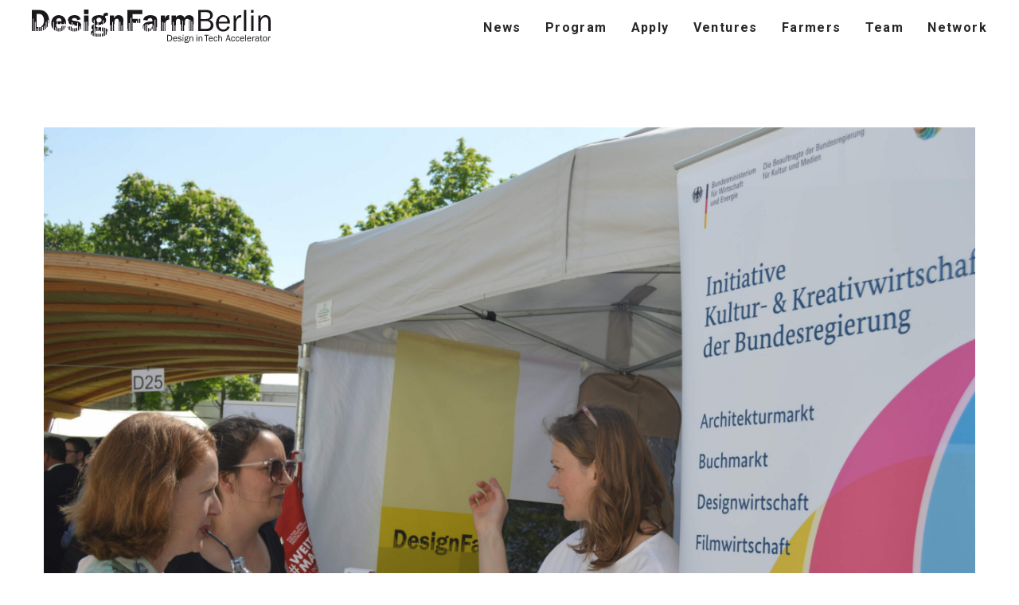

--- FILE ---
content_type: text/html; charset=UTF-8
request_url: https://designfarmberlin.com/designfarm-at-innovationstag-mittelstand-bmwizim
body_size: 22050
content:
<!DOCTYPE html>
<html lang="en-US" data-semplice="6.2.4">
	<head>
		<meta charset="UTF-8" />
		<meta name="viewport" content="width=device-width, initial-scale=1">
		<title>DesignFarm at Innovationstag Mittelstand, BMWi/ZIM &#8211; DesignFarmBerlin</title>
<meta name='robots' content='max-image-preview:large' />
<link rel="alternate" title="oEmbed (JSON)" type="application/json+oembed" href="https://designfarmberlin.com/wp-json/oembed/1.0/embed?url=https%3A%2F%2Fdesignfarmberlin.com%2Fdesignfarm-at-innovationstag-mittelstand-bmwizim" />
<link rel="alternate" title="oEmbed (XML)" type="text/xml+oembed" href="https://designfarmberlin.com/wp-json/oembed/1.0/embed?url=https%3A%2F%2Fdesignfarmberlin.com%2Fdesignfarm-at-innovationstag-mittelstand-bmwizim&#038;format=xml" />
<style id='wp-img-auto-sizes-contain-inline-css' type='text/css'>
img:is([sizes=auto i],[sizes^="auto," i]){contain-intrinsic-size:3000px 1500px}
/*# sourceURL=wp-img-auto-sizes-contain-inline-css */
</style>
<style id='wp-emoji-styles-inline-css' type='text/css'>

	img.wp-smiley, img.emoji {
		display: inline !important;
		border: none !important;
		box-shadow: none !important;
		height: 1em !important;
		width: 1em !important;
		margin: 0 0.07em !important;
		vertical-align: -0.1em !important;
		background: none !important;
		padding: 0 !important;
	}
/*# sourceURL=wp-emoji-styles-inline-css */
</style>
<style id='wp-block-library-inline-css' type='text/css'>
:root{--wp-block-synced-color:#7a00df;--wp-block-synced-color--rgb:122,0,223;--wp-bound-block-color:var(--wp-block-synced-color);--wp-editor-canvas-background:#ddd;--wp-admin-theme-color:#007cba;--wp-admin-theme-color--rgb:0,124,186;--wp-admin-theme-color-darker-10:#006ba1;--wp-admin-theme-color-darker-10--rgb:0,107,160.5;--wp-admin-theme-color-darker-20:#005a87;--wp-admin-theme-color-darker-20--rgb:0,90,135;--wp-admin-border-width-focus:2px}@media (min-resolution:192dpi){:root{--wp-admin-border-width-focus:1.5px}}.wp-element-button{cursor:pointer}:root .has-very-light-gray-background-color{background-color:#eee}:root .has-very-dark-gray-background-color{background-color:#313131}:root .has-very-light-gray-color{color:#eee}:root .has-very-dark-gray-color{color:#313131}:root .has-vivid-green-cyan-to-vivid-cyan-blue-gradient-background{background:linear-gradient(135deg,#00d084,#0693e3)}:root .has-purple-crush-gradient-background{background:linear-gradient(135deg,#34e2e4,#4721fb 50%,#ab1dfe)}:root .has-hazy-dawn-gradient-background{background:linear-gradient(135deg,#faaca8,#dad0ec)}:root .has-subdued-olive-gradient-background{background:linear-gradient(135deg,#fafae1,#67a671)}:root .has-atomic-cream-gradient-background{background:linear-gradient(135deg,#fdd79a,#004a59)}:root .has-nightshade-gradient-background{background:linear-gradient(135deg,#330968,#31cdcf)}:root .has-midnight-gradient-background{background:linear-gradient(135deg,#020381,#2874fc)}:root{--wp--preset--font-size--normal:16px;--wp--preset--font-size--huge:42px}.has-regular-font-size{font-size:1em}.has-larger-font-size{font-size:2.625em}.has-normal-font-size{font-size:var(--wp--preset--font-size--normal)}.has-huge-font-size{font-size:var(--wp--preset--font-size--huge)}.has-text-align-center{text-align:center}.has-text-align-left{text-align:left}.has-text-align-right{text-align:right}.has-fit-text{white-space:nowrap!important}#end-resizable-editor-section{display:none}.aligncenter{clear:both}.items-justified-left{justify-content:flex-start}.items-justified-center{justify-content:center}.items-justified-right{justify-content:flex-end}.items-justified-space-between{justify-content:space-between}.screen-reader-text{border:0;clip-path:inset(50%);height:1px;margin:-1px;overflow:hidden;padding:0;position:absolute;width:1px;word-wrap:normal!important}.screen-reader-text:focus{background-color:#ddd;clip-path:none;color:#444;display:block;font-size:1em;height:auto;left:5px;line-height:normal;padding:15px 23px 14px;text-decoration:none;top:5px;width:auto;z-index:100000}html :where(.has-border-color){border-style:solid}html :where([style*=border-top-color]){border-top-style:solid}html :where([style*=border-right-color]){border-right-style:solid}html :where([style*=border-bottom-color]){border-bottom-style:solid}html :where([style*=border-left-color]){border-left-style:solid}html :where([style*=border-width]){border-style:solid}html :where([style*=border-top-width]){border-top-style:solid}html :where([style*=border-right-width]){border-right-style:solid}html :where([style*=border-bottom-width]){border-bottom-style:solid}html :where([style*=border-left-width]){border-left-style:solid}html :where(img[class*=wp-image-]){height:auto;max-width:100%}:where(figure){margin:0 0 1em}html :where(.is-position-sticky){--wp-admin--admin-bar--position-offset:var(--wp-admin--admin-bar--height,0px)}@media screen and (max-width:600px){html :where(.is-position-sticky){--wp-admin--admin-bar--position-offset:0px}}

/*# sourceURL=wp-block-library-inline-css */
</style><style id='global-styles-inline-css' type='text/css'>
:root{--wp--preset--aspect-ratio--square: 1;--wp--preset--aspect-ratio--4-3: 4/3;--wp--preset--aspect-ratio--3-4: 3/4;--wp--preset--aspect-ratio--3-2: 3/2;--wp--preset--aspect-ratio--2-3: 2/3;--wp--preset--aspect-ratio--16-9: 16/9;--wp--preset--aspect-ratio--9-16: 9/16;--wp--preset--color--black: #000000;--wp--preset--color--cyan-bluish-gray: #abb8c3;--wp--preset--color--white: #ffffff;--wp--preset--color--pale-pink: #f78da7;--wp--preset--color--vivid-red: #cf2e2e;--wp--preset--color--luminous-vivid-orange: #ff6900;--wp--preset--color--luminous-vivid-amber: #fcb900;--wp--preset--color--light-green-cyan: #7bdcb5;--wp--preset--color--vivid-green-cyan: #00d084;--wp--preset--color--pale-cyan-blue: #8ed1fc;--wp--preset--color--vivid-cyan-blue: #0693e3;--wp--preset--color--vivid-purple: #9b51e0;--wp--preset--gradient--vivid-cyan-blue-to-vivid-purple: linear-gradient(135deg,rgb(6,147,227) 0%,rgb(155,81,224) 100%);--wp--preset--gradient--light-green-cyan-to-vivid-green-cyan: linear-gradient(135deg,rgb(122,220,180) 0%,rgb(0,208,130) 100%);--wp--preset--gradient--luminous-vivid-amber-to-luminous-vivid-orange: linear-gradient(135deg,rgb(252,185,0) 0%,rgb(255,105,0) 100%);--wp--preset--gradient--luminous-vivid-orange-to-vivid-red: linear-gradient(135deg,rgb(255,105,0) 0%,rgb(207,46,46) 100%);--wp--preset--gradient--very-light-gray-to-cyan-bluish-gray: linear-gradient(135deg,rgb(238,238,238) 0%,rgb(169,184,195) 100%);--wp--preset--gradient--cool-to-warm-spectrum: linear-gradient(135deg,rgb(74,234,220) 0%,rgb(151,120,209) 20%,rgb(207,42,186) 40%,rgb(238,44,130) 60%,rgb(251,105,98) 80%,rgb(254,248,76) 100%);--wp--preset--gradient--blush-light-purple: linear-gradient(135deg,rgb(255,206,236) 0%,rgb(152,150,240) 100%);--wp--preset--gradient--blush-bordeaux: linear-gradient(135deg,rgb(254,205,165) 0%,rgb(254,45,45) 50%,rgb(107,0,62) 100%);--wp--preset--gradient--luminous-dusk: linear-gradient(135deg,rgb(255,203,112) 0%,rgb(199,81,192) 50%,rgb(65,88,208) 100%);--wp--preset--gradient--pale-ocean: linear-gradient(135deg,rgb(255,245,203) 0%,rgb(182,227,212) 50%,rgb(51,167,181) 100%);--wp--preset--gradient--electric-grass: linear-gradient(135deg,rgb(202,248,128) 0%,rgb(113,206,126) 100%);--wp--preset--gradient--midnight: linear-gradient(135deg,rgb(2,3,129) 0%,rgb(40,116,252) 100%);--wp--preset--font-size--small: 13px;--wp--preset--font-size--medium: 20px;--wp--preset--font-size--large: 36px;--wp--preset--font-size--x-large: 42px;--wp--preset--spacing--20: 0.44rem;--wp--preset--spacing--30: 0.67rem;--wp--preset--spacing--40: 1rem;--wp--preset--spacing--50: 1.5rem;--wp--preset--spacing--60: 2.25rem;--wp--preset--spacing--70: 3.38rem;--wp--preset--spacing--80: 5.06rem;--wp--preset--shadow--natural: 6px 6px 9px rgba(0, 0, 0, 0.2);--wp--preset--shadow--deep: 12px 12px 50px rgba(0, 0, 0, 0.4);--wp--preset--shadow--sharp: 6px 6px 0px rgba(0, 0, 0, 0.2);--wp--preset--shadow--outlined: 6px 6px 0px -3px rgb(255, 255, 255), 6px 6px rgb(0, 0, 0);--wp--preset--shadow--crisp: 6px 6px 0px rgb(0, 0, 0);}:where(.is-layout-flex){gap: 0.5em;}:where(.is-layout-grid){gap: 0.5em;}body .is-layout-flex{display: flex;}.is-layout-flex{flex-wrap: wrap;align-items: center;}.is-layout-flex > :is(*, div){margin: 0;}body .is-layout-grid{display: grid;}.is-layout-grid > :is(*, div){margin: 0;}:where(.wp-block-columns.is-layout-flex){gap: 2em;}:where(.wp-block-columns.is-layout-grid){gap: 2em;}:where(.wp-block-post-template.is-layout-flex){gap: 1.25em;}:where(.wp-block-post-template.is-layout-grid){gap: 1.25em;}.has-black-color{color: var(--wp--preset--color--black) !important;}.has-cyan-bluish-gray-color{color: var(--wp--preset--color--cyan-bluish-gray) !important;}.has-white-color{color: var(--wp--preset--color--white) !important;}.has-pale-pink-color{color: var(--wp--preset--color--pale-pink) !important;}.has-vivid-red-color{color: var(--wp--preset--color--vivid-red) !important;}.has-luminous-vivid-orange-color{color: var(--wp--preset--color--luminous-vivid-orange) !important;}.has-luminous-vivid-amber-color{color: var(--wp--preset--color--luminous-vivid-amber) !important;}.has-light-green-cyan-color{color: var(--wp--preset--color--light-green-cyan) !important;}.has-vivid-green-cyan-color{color: var(--wp--preset--color--vivid-green-cyan) !important;}.has-pale-cyan-blue-color{color: var(--wp--preset--color--pale-cyan-blue) !important;}.has-vivid-cyan-blue-color{color: var(--wp--preset--color--vivid-cyan-blue) !important;}.has-vivid-purple-color{color: var(--wp--preset--color--vivid-purple) !important;}.has-black-background-color{background-color: var(--wp--preset--color--black) !important;}.has-cyan-bluish-gray-background-color{background-color: var(--wp--preset--color--cyan-bluish-gray) !important;}.has-white-background-color{background-color: var(--wp--preset--color--white) !important;}.has-pale-pink-background-color{background-color: var(--wp--preset--color--pale-pink) !important;}.has-vivid-red-background-color{background-color: var(--wp--preset--color--vivid-red) !important;}.has-luminous-vivid-orange-background-color{background-color: var(--wp--preset--color--luminous-vivid-orange) !important;}.has-luminous-vivid-amber-background-color{background-color: var(--wp--preset--color--luminous-vivid-amber) !important;}.has-light-green-cyan-background-color{background-color: var(--wp--preset--color--light-green-cyan) !important;}.has-vivid-green-cyan-background-color{background-color: var(--wp--preset--color--vivid-green-cyan) !important;}.has-pale-cyan-blue-background-color{background-color: var(--wp--preset--color--pale-cyan-blue) !important;}.has-vivid-cyan-blue-background-color{background-color: var(--wp--preset--color--vivid-cyan-blue) !important;}.has-vivid-purple-background-color{background-color: var(--wp--preset--color--vivid-purple) !important;}.has-black-border-color{border-color: var(--wp--preset--color--black) !important;}.has-cyan-bluish-gray-border-color{border-color: var(--wp--preset--color--cyan-bluish-gray) !important;}.has-white-border-color{border-color: var(--wp--preset--color--white) !important;}.has-pale-pink-border-color{border-color: var(--wp--preset--color--pale-pink) !important;}.has-vivid-red-border-color{border-color: var(--wp--preset--color--vivid-red) !important;}.has-luminous-vivid-orange-border-color{border-color: var(--wp--preset--color--luminous-vivid-orange) !important;}.has-luminous-vivid-amber-border-color{border-color: var(--wp--preset--color--luminous-vivid-amber) !important;}.has-light-green-cyan-border-color{border-color: var(--wp--preset--color--light-green-cyan) !important;}.has-vivid-green-cyan-border-color{border-color: var(--wp--preset--color--vivid-green-cyan) !important;}.has-pale-cyan-blue-border-color{border-color: var(--wp--preset--color--pale-cyan-blue) !important;}.has-vivid-cyan-blue-border-color{border-color: var(--wp--preset--color--vivid-cyan-blue) !important;}.has-vivid-purple-border-color{border-color: var(--wp--preset--color--vivid-purple) !important;}.has-vivid-cyan-blue-to-vivid-purple-gradient-background{background: var(--wp--preset--gradient--vivid-cyan-blue-to-vivid-purple) !important;}.has-light-green-cyan-to-vivid-green-cyan-gradient-background{background: var(--wp--preset--gradient--light-green-cyan-to-vivid-green-cyan) !important;}.has-luminous-vivid-amber-to-luminous-vivid-orange-gradient-background{background: var(--wp--preset--gradient--luminous-vivid-amber-to-luminous-vivid-orange) !important;}.has-luminous-vivid-orange-to-vivid-red-gradient-background{background: var(--wp--preset--gradient--luminous-vivid-orange-to-vivid-red) !important;}.has-very-light-gray-to-cyan-bluish-gray-gradient-background{background: var(--wp--preset--gradient--very-light-gray-to-cyan-bluish-gray) !important;}.has-cool-to-warm-spectrum-gradient-background{background: var(--wp--preset--gradient--cool-to-warm-spectrum) !important;}.has-blush-light-purple-gradient-background{background: var(--wp--preset--gradient--blush-light-purple) !important;}.has-blush-bordeaux-gradient-background{background: var(--wp--preset--gradient--blush-bordeaux) !important;}.has-luminous-dusk-gradient-background{background: var(--wp--preset--gradient--luminous-dusk) !important;}.has-pale-ocean-gradient-background{background: var(--wp--preset--gradient--pale-ocean) !important;}.has-electric-grass-gradient-background{background: var(--wp--preset--gradient--electric-grass) !important;}.has-midnight-gradient-background{background: var(--wp--preset--gradient--midnight) !important;}.has-small-font-size{font-size: var(--wp--preset--font-size--small) !important;}.has-medium-font-size{font-size: var(--wp--preset--font-size--medium) !important;}.has-large-font-size{font-size: var(--wp--preset--font-size--large) !important;}.has-x-large-font-size{font-size: var(--wp--preset--font-size--x-large) !important;}
/*# sourceURL=global-styles-inline-css */
</style>

<style id='classic-theme-styles-inline-css' type='text/css'>
/*! This file is auto-generated */
.wp-block-button__link{color:#fff;background-color:#32373c;border-radius:9999px;box-shadow:none;text-decoration:none;padding:calc(.667em + 2px) calc(1.333em + 2px);font-size:1.125em}.wp-block-file__button{background:#32373c;color:#fff;text-decoration:none}
/*# sourceURL=/wp-includes/css/classic-themes.min.css */
</style>
<link rel='stylesheet' id='semplice-stylesheet-css' href='https://designfarmberlin.com/wp-content/themes/semplice6/style.css?ver=6.2.4' type='text/css' media='all' />
<link rel='stylesheet' id='semplice-frontend-stylesheet-css' href='https://designfarmberlin.com/wp-content/themes/semplice6/assets/css/frontend.min.css?ver=6.2.4' type='text/css' media='all' />
<link rel='stylesheet' id='mediaelement-css' href='https://designfarmberlin.com/wp-includes/js/mediaelement/mediaelementplayer-legacy.min.css?ver=4.2.17' type='text/css' media='all' />
<script type="text/javascript" src="https://designfarmberlin.com/wp-includes/js/jquery/jquery.min.js?ver=3.7.1" id="jquery-core-js"></script>
<script type="text/javascript" src="https://designfarmberlin.com/wp-includes/js/jquery/jquery-migrate.min.js?ver=3.4.1" id="jquery-migrate-js"></script>
<link rel="https://api.w.org/" href="https://designfarmberlin.com/wp-json/" /><link rel="alternate" title="JSON" type="application/json" href="https://designfarmberlin.com/wp-json/wp/v2/posts/977" /><link rel="EditURI" type="application/rsd+xml" title="RSD" href="https://designfarmberlin.com/xmlrpc.php?rsd" />
<meta name="generator" content="WordPress 6.9" />
<link rel="canonical" href="https://designfarmberlin.com/designfarm-at-innovationstag-mittelstand-bmwizim" />
<link rel='shortlink' href='https://designfarmberlin.com/?p=977' />
<link rel='preconnect' href='https://fonts.googleapis.com'> 
<link rel='preconnect' href='https://fonts.gstatic.com' crossorigin> 
<link href='https://fonts.googleapis.com/css2?family=Roboto:ital,wght@0,400;0,700;1,400;1,700&display=swap' rel='stylesheet'><style type="text/css" id="semplice-webfonts-css">.font_f2v88re5y, [data-font="font_f2v88re5y"], [data-font="font_f2v88re5y"] li a, #content-holder p, #content-holder li {font-family: "Roboto", sans-serif;font-weight: 400;font-variation-settings: normal;font-style: normal;}.font_4jzdlw6hp, [data-font="font_4jzdlw6hp"], [data-font="font_4jzdlw6hp"] li a {font-family: "Roboto", sans-serif;font-weight: 400;font-variation-settings: normal;font-style: italic;}.font_ay7mhdbmm, [data-font="font_ay7mhdbmm"], [data-font="font_ay7mhdbmm"] li a, #content-holder h1, #content-holder h2 {font-family: "Roboto", sans-serif;font-weight: 700;font-variation-settings: normal;font-style: normal;}.font_kvism3lbr, [data-font="font_kvism3lbr"], [data-font="font_kvism3lbr"] li a {font-family: "Roboto", sans-serif;font-weight: 700;font-variation-settings: normal;font-style: italic;}</style>
		<style type="text/css" id="semplice-custom-css">
			
			
		@font-face {
			font-family: "Inter";
			font-style:  normal;
			font-weight: 100 900;
			font-display: swap;
			src: url("https://designfarmberlin.com/wp-content/themes/semplice6/assets/fonts/inter.woff2") format("woff2");
		}
	
			#content-holder h1 { font-size: 1.3333333333333333rem;line-height: 1.6666666666666667rem;letter-spacing: 0rem;}#content-holder h2 { font-size: 0.8888888888888888rem;line-height: 1.4444444444444444rem;}#content-holder p, #content-holder li { font-size: 0.8888888888888888rem;line-height: 1.4444444444444;}#content-holder .is-content p { margin-bottom: 1.4444444444444rem; }#customize #custom_1szee0mkk p, #content-holder .custom_1szee0mkk, #content-holder .blogposts .blogposts-column .blogposts-content p.is-style-custom_1szee0mkk, #content-holder .posts .post .post-content p.is-style-custom_1szee0mkk { background-color:transparent;color:#999999;text-transform:none;font-family: "Roboto", sans-serif;font-weight: 400;font-variation-settings: normal;font-style: normal;font-size:0.8888888888888888rem;line-height:1.4444444444444444rem;letter-spacing:0rem;padding:0rem;text-decoration:none;text-decoration-color:#000000;-webkit-text-stroke: 0rem #000000;border-color:#000000;border-width:0rem;border-style:solid; }#customize #custom_d75u8g7id p, #content-holder .custom_d75u8g7id, #content-holder .blogposts .blogposts-column .blogposts-content p.is-style-custom_d75u8g7id, #content-holder .posts .post .post-content p.is-style-custom_d75u8g7id { background-color:transparent;color:#272727;text-transform:none;font-family: "Roboto", sans-serif;font-weight: 400;font-variation-settings: normal;font-style: normal;font-size:0.8888888888888888rem;line-height:1.4444444444444444rem;letter-spacing:0rem;padding:0rem;text-decoration:none;text-decoration-color:#000000;-webkit-text-stroke: 0rem #000000;border-color:#000000;border-width:0rem;border-style:solid; }#customize #custom_k9b55m2h4 p, #content-holder .custom_k9b55m2h4, #content-holder .blogposts .blogposts-column .blogposts-content p.is-style-custom_k9b55m2h4, #content-holder .posts .post .post-content p.is-style-custom_k9b55m2h4 { background-color:transparent;color:#272727;text-transform:none;font-family: "Roboto", sans-serif;font-weight: 400;font-variation-settings: normal;font-style: normal;font-size:0.8888888888888888rem;line-height:1.5555555555555556rem;letter-spacing:0rem;padding:0rem;text-decoration:none;text-decoration-color:#000000;-webkit-text-stroke: 0rem #000000;border-color:#000000;border-width:0rem;border-style:solid; }@media screen and (min-width: 992px) and (max-width: 1169.98px) { }@media screen and (min-width: 768px) and (max-width: 991.98px) { }@media screen and (min-width: 544px) and (max-width: 767.98px) { }@media screen and (max-width: 543.98px) { }
			
			
		.project-panel {
			background: #f5f5f5;
			padding: 2.5rem 0rem;
		}
		[data-pp-gutter="no"] .project-panel .pp-thumbs,
		.project-panel .pp-thumbs {
			margin-bottom: -1.666666666666667rem;
		}
		#content-holder .panel-label, .projectnav-preview .panel-label {
			color: #000000;
			font-size: 1.777777777777778rem;
			text-transform: none;
			padding-left: 0rem;
			padding-bottom: 1.666666666666667rem;
			text-align: left;
			line-height: 1;
		}
		.project-panel .pp-title {
			padding: 0.5555555555555556rem 0rem 1.666666666666667rem 0rem;
		}
		.project-panel .pp-title a {
			color: #000000; 
			font-size: 0.7222222222222222rem; 
			text-transform: none;
		} 
		.project-panel .pp-title span {
			color: #999999;
			font-size: 0.7222222222222222rem;
			text-transform: none;
		}
		.semplice-next-prev {
			background: #ffffff;
			padding: 0rem 0rem 0rem 0rem;
		}
		.semplice-next-prev .np-inner {
			height: 10rem;
		}
		.semplice-next-prev .np-inner .np-link .np-prefix,
		.semplice-next-prev .np-inner .np-link .np-label {
			color: #000000;
			font-size: 1.555555555555556rem;
			text-transform: none;
			letter-spacing: 0rem;
		}
		.semplice-next-prev .np-inner .np-link .np-text-above {
			padding-bottom: 2px;
		}
		.semplice-next-prev .np-inner .np-link .np-label-above {
			color: #aaaaaa;
			font-size: 0.7777777777777778rem;
			text-transform: uppercase;
			letter-spacing: 1px;
		}
		.semplice-next-prev .np-inner .np-link .np-text {
			padding: 0rem 0rem;
		}
		.semplice-next .np-text {
			margin-right: -0rem;
		}
		.semplice-next-prev .nextprev-seperator {
			width: 1px;
			margin: 1.666666666666667rem -0px;
			background: #000000;
		}
	
			.np-link:hover {
				background: #ffffff;
			}
			.np-link:hover .np-text .np-label,
			.np-link:hover .np-text .np-prefix {
				color: #000000 !important;
			}
			.np-link:hover .np-label-above {
				color: #000000 !important;
			}
		
			a { color: #dac325; }a:hover { color: #999999; }/* sticky nav */

.is-frontend .semplice-navbar {position: fixed !important;}

/* ventures page */

.thumb-inner {
    height: 500px !important;
    max-width: 100% !important;
    width: 100% !important;
}

.thumb-inner img {
    height: 500px !important;
    object-fit: cover !important;
}

.thumb-hover {
    width: calc(100% - 40px) !important;
    height: calc(100% - 40px) !important;
    margin-top: 20px;
    margin-left: 20px;
}

/* footer */
.footer-logo,
.footer-logo img {
    height: 32px !important;
}

/* white gradient bottom */

.gradient-white-bottom {
    background: rgb(255, 255, 255);
    background: linear-gradient(180deg, rgba(255, 255, 255, 0) 0%, rgba(255, 255, 255, 1) 70%);
}

/* class names venture page* /

/*
.venture-galery{}
.venture-title{}
.venture-nameyear{}
.venture-paragraph{}
.venture-linktitle{}
.venture-link{}
.venture-textcolumn{}
.venture-galerycolumn{}
.venture-topspacer{}
.venture-bottomspacer{}
*/

/* german application list */

.german-text-block ol {
    color: #999999;
}

/* square instagram images */

/*
.instagram-image {
    display: block !important;
    overflow: hidden !important;
    height: 300px !important;
    position: relative !important;
  }
   
  .instagram-image img {
    position: absolute !important;
    left: 50% !important;
    top: 50% !important;
    transform: translate(-50%, -50%) !important;
    object-fit: cover !important;
    height: 100% !important;
  }
  */#nprogress .bar { background: #dac325; }.back-to-top a svg { fill: transparent; }.back-to-top a img, .back-to-top a svg { width: 3.0555555555555554rem; height: auto; }.pswp__bg { background: #272727; }.pswp__top-bar, .pswp__button--arrow--left:before, .pswp__button--arrow--right:before { background-color: rgba(39, 39, 39, .15) !important; }
			
			
			#content-holder .thumb .thumb-inner .thumb-hover {background-color: rgba(255, 255, 255, 0.75);background-size: auto;background-position: 0% 0%;background-repeat: no-repeat;}#content-holder .thumb .thumb-inner { transition: box-shadow 0.3s ease; }#content-holder .thumb .thumb-inner:hover, .is-frontend #content-holder .thumb .wrap-focus { box-shadow: 0rem 0rem 0rem 0rem rgba(0,0,0,0); }#content-holder .thumb .thumb-inner img { transition: all 0.3s ease; }#content-holder .thumb .thumb-inner:hover img, .is-frontend #content-holder .thumb .wrap-focus img { transform: scale(1.15); }#content-holder .thumb .thumb-hover-meta { padding: 2.22rem; }#content-holder .thumb .thumb-hover-meta .title { color: #272727; font-size: 1.3333333333333333rem; text-transform: none; }#content-holder .thumb .thumb-hover-meta .category { color: #ffffff; font-size: 0.8888888888888888rem; text-transform: none; }#content-holder .thumb video { opacity: 1; }
			
		</style>
	
		<style type="text/css" id="977-post-css">
			.post .post-heading p a, .post .post-heading p span { font-size: 0.8888888888888888rem; }.post .post-heading p a, .post .post-heading p span { color: #272727; }.post .post-heading p a:hover { color: #272727; }.post .post-heading h2 a, .posts .post-heading h2 { color: #272727; }.post .post-heading h2 a:hover { color: #272727; opacity: 1; }.post .post-content a, .blog-pagination a { color: #dac325; }#content-977 .post .post-meta * { font-size: 0.8888888888888888rem; }
		#comments form#commentform .comment-input input, #comments form#commentform textarea,
		#comments form#commentform .comment-input input:hover, #comments form#commentform textarea:hover,
		#comments form#commentform .comment-input input:focus, #comments form#commentform textarea:focus {
	}
		#comments form#commentform #submit, #comments form#commentform #submit:hover, #comments form#commentform #submit:focus {
	}#content-977 #share-holder .share-box .share-icons-wrapper p { font-size: 0.8888888888888888rem; }#content-977 #share-holder .share-box .share-icons-wrapper p { color: #272727; }#content-977 #share-holder .share-box .share-icons-wrapper p { letter-spacing: 0rem; }#content-977 #share-holder .share-box  .share-icons-wrapper p { font-family: "Roboto", sans-serif;font-weight: 400;font-variation-settings: normal;font-style: normal; }#content-977 #share-holder .share-box  .share-icons-wrapper p { margin-right: -0rem; }#content-977 #section_9afb433f8 {background-color: #272727;}#content-977 #content_f97006f59 .spacer { background-color: transparent; }#content-977 #content_f97006f59 .spacer { height: 8.88888888888889rem; }#content-977 #content_50d8e197b {padding-bottom: 2.2222222222222223rem;}#content-977 #content_50d8e197b .is-content {}@media screen and (min-width: 544px) and (max-width: 767.98px) { #content-977 #column_e8793ef5f {order: 1;}}#content-977 #content_fd23876a3 {padding-bottom: 2.2222222222222223rem;}#content-977 #content_fd23876a3 .is-content {}#content-977 #content_1258d372f {padding-bottom: 2.2222222222222223rem;}#content-977 #content_1258d372f .is-content {}#content-977 #content_52861879b .spacer { background-color: transparent; }#content-977 #content_52861879b .spacer { height: 2.2222222222222223rem; }@media screen and (min-width: 544px) and (max-width: 767.98px) { #content-977 #column_a11ae1437 {height: 1.1111111111111112rem;}}@media screen and (max-width: 543.98px) { #content-977 #column_a11ae1437 {height: 1.1111111111111112rem;}}#content-977 #content_094dddd11 .spacer { background-color: transparent; }#content-977 #content_094dddd11 .spacer { height: 8.88888888888889rem; }
			.nav_cf5ezaqmu { background-color: rgba(255, 255, 255, 1);; }.nav_cf5ezaqmu .navbar-inner .navbar-left, .nav_cf5ezaqmu .navbar-inner .navbar-center, .nav_cf5ezaqmu .navbar-inner .navbar-distributed { left: 2.2222222222222223rem; }.nav_cf5ezaqmu .container-fluid .navbar-inner .navbar-right, .nav_cf5ezaqmu .container-fluid .navbar-inner .navbar-distributed { right: 2.2222222222222223rem; }.nav_cf5ezaqmu .container-fluid .hamburger a:after { padding-right: 1.1111111111111rem; }.nav_cf5ezaqmu .logo img, .nav_cf5ezaqmu .logo svg { width: 16.666666666666668rem; }.nav_cf5ezaqmu .navbar-inner .hamburger { align-items: center; }.nav_cf5ezaqmu .navbar-inner .hamburger a.menu-icon span { background-color: #272727; }.nav_cf5ezaqmu .navbar-inner .hamburger a.menu-icon { width: 1.3333333333333333rem; }.nav_cf5ezaqmu .navbar-inner .hamburger a.menu-icon span { height: 2px; }.nav_cf5ezaqmu .navbar-inner .hamburger a.open-menu span::before { transform: translateY(-6px); }.nav_cf5ezaqmu .navbar-inner .hamburger a.open-menu span::after { transform: translateY(6px); }.nav_cf5ezaqmu .navbar-inner .hamburger a.open-menu:hover span::before { transform: translateY(-8px); }.nav_cf5ezaqmu .navbar-inner .hamburger a.open-menu:hover span::after { transform: translateY(8px); }.nav_cf5ezaqmu .navbar-inner .hamburger a.menu-icon { height: 14px; }.nav_cf5ezaqmu .navbar-inner .hamburger a.menu-icon span { margin-top: 7px; }.nav_cf5ezaqmu .navbar-inner nav ul li a span { font-size: 0.8888888888888888rem; }.nav_cf5ezaqmu .navbar-inner nav ul li a span { color: #272727; }.nav_cf5ezaqmu .navbar-inner nav ul li a span { letter-spacing: 0.07777777777777778rem; }.nav_cf5ezaqmu .navbar-inner nav.standard ul { align-items: center; }.nav_cf5ezaqmu .navbar-inner nav ul li a:hover span, .nav_cf5ezaqmu .navbar-inner nav ul li.wrap-focus a span, .nav_cf5ezaqmu .navbar-inner nav ul li.current-menu-item a span, .nav_cf5ezaqmu .navbar-inner nav ul li.current_page_item a span, [data-post-type="project"] .nav_cf5ezaqmu .navbar-inner nav ul li.portfolio-grid a span, [data-post-type="post"] .nav_cf5ezaqmu .navbar-inner nav ul li.blog-overview a span { color: #dac325; }.nav_cf5ezaqmu .navbar-inner nav ul li.current-menu-item a span, .nav_cf5ezaqmu .navbar-inner nav ul li.current_page_item a span, .nav_cf5ezaqmu .navbar-inner nav ul li.wrap-focus a span, [data-post-type="project"] .nav_cf5ezaqmu .navbar-inner nav ul li.portfolio-grid a span, [data-post-type="post"] .nav_cf5ezaqmu .navbar-inner nav ul li.blog-overview a span { font-family: "Roboto", sans-serif;font-weight: 700;font-variation-settings: normal;font-style: normal; }#overlay-menu { background-color: rgba(245, 245, 245, 1); }#overlay-menu .overlay-menu-inner nav { text-align: right; }#overlay-menu .overlay-menu-inner nav ul li a span { font-size: 1.3333333333333333rem; }#overlay-menu .overlay-menu-inner nav ul li a span { color: #272727; }#overlay-menu .overlay-menu-inner nav ul li a:hover span, #overlay-menu .overlay-menu-inner nav ul li.current-menu-item a span, #overlay-menu .overlay-menu-inner nav ul li.current_page_item a span, #overlay-menu .overlay-menu-inner nav ul li.wrap-focus a span, [data-post-type="project"] #overlay-menu .overlay-menu-inner nav ul li.portfolio-grid a span, [data-post-type="post"] #overlay-menu .overlay-menu-inner nav ul li.blog-overview a span { color: #dac325; }#overlay-menu .overlay-menu-inner nav ul li.current-menu-item a span, #overlay-menu .overlay-menu-inner nav ul li.current_page_item a span, #overlay-menu .overlay-menu-inner nav ul li.wrap-focus a span, [data-post-type="project"] #overlay-menu .overlay-menu-inner nav ul li.portfolio-grid a span, [data-post-type="post"] #overlay-menu .overlay-menu-inner nav ul li.blog-overview a span { font-family: "Roboto", sans-serif;font-weight: 700;font-variation-settings: normal;font-style: normal; }@media screen and (min-width: 992px) and (max-width: 1169.98px) { .nav_cf5ezaqmu .logo img, .nav_cf5ezaqmu .logo svg { width: 16.666666666666668rem; }.nav_cf5ezaqmu .navbar-inner .hamburger a.menu-icon { height: 14px; }.nav_cf5ezaqmu .navbar-inner .hamburger a.menu-icon span { margin-top: 7px; }}@media screen and (min-width: 768px) and (max-width: 991.98px) { .nav_cf5ezaqmu .navbar-inner .hamburger a.menu-icon { height: 14px; }.nav_cf5ezaqmu .navbar-inner .hamburger a.menu-icon span { margin-top: 7px; }}@media screen and (min-width: 544px) and (max-width: 767.98px) { .nav_cf5ezaqmu .navbar-inner .hamburger a.menu-icon { height: 14px; }.nav_cf5ezaqmu .navbar-inner .hamburger a.menu-icon span { margin-top: 7px; }}@media screen and (max-width: 543.98px) { .nav_cf5ezaqmu .logo img, .nav_cf5ezaqmu .logo svg { width: 11.11111111111111rem; }.nav_cf5ezaqmu .navbar-inner .hamburger a.menu-icon { height: 14px; }.nav_cf5ezaqmu .navbar-inner .hamburger a.menu-icon span { margin-top: 7px; }}
		</style>
			<style>html{margin-top:0px!important;}#wpadminbar{top:auto!important;bottom:0;}</style>
		<link rel="shortcut icon" type="image/png" href="https://designfarmberlin.com/wp-content/uploads/2022/07/favicon.png" sizes="32x32">	</head>
	<body class="wp-singular post-template-default single single-post postid-977 single-format-standard wp-theme-semplice6 is-frontend dynamic-mode mejs-semplice-ui" data-post-type="post" data-post-id="977">
		<div id="content-holder" data-active-post="977">
						<header class="nav_cf5ezaqmu semplice-navbar active-navbar sticky-nav  no-headroom non-container-nav non-exclusive"  data-cover-transparent="disabled" data-bg-overlay-visibility="visible" data-mobile-fallback="enabled">
							<div class="container-fluid" data-nav="logo-left-menu-right">
								<div class="navbar-inner menu-type-text" data-xl-width="12" data-navbar-type="container-fluid">
									<div class="logo navbar-left"><a  href="https://designfarmberlin.com" title="DesignFarmBerlin"><svg id="Ebene_1" xmlns="http://www.w3.org/2000/svg" viewBox="0 0 272.08 37.96"><defs><style>.cls-1{fill:#1a171b;}</style></defs><path class="cls-1" d="M189.61,.47h9.5c2.05,0,3.28,.32,4.5,1.12,1.66,1.12,2.56,2.81,2.56,4.75,0,1.55-.65,3.1-1.69,4.07-.65,.58-1.26,.9-2.56,1.33,1.62,.47,2.27,.79,3.06,1.55,1.26,1.26,1.91,2.74,1.91,4.54,0,2.41-1.08,4.39-3.02,5.58-1.26,.76-2.66,1.08-4.79,1.08h-9.47V.47Zm8.14,10.29c1.98,0,3.1-.25,3.96-.9,.9-.68,1.48-1.91,1.48-3.2,0-2.38-1.69-3.74-4.68-3.74h-5.98v7.85h5.22Zm1.22,11.09c3.06,0,4.9-1.55,4.9-4.18,0-1.22-.47-2.45-1.26-3.28-.9-.97-2.05-1.37-4.07-1.37h-6.01v8.82h6.44Z"/><path class="cls-1" d="M225.43,19.73c-1.15,3.28-3.92,5.22-7.52,5.22-4.86,0-8.13-3.71-8.13-9.25s3.38-9.43,8.24-9.43c2.99,0,5.44,1.51,6.7,4.1,.72,1.55,1.01,3.02,1.04,5.47h-12.92c0,2.09,.18,3.02,.72,4.14,.79,1.62,2.63,2.7,4.54,2.7,1.44,0,2.81-.58,3.71-1.62,.4-.43,.68-.94,1.08-1.87l2.56,.54Zm-2.7-5.94c-.04-1.66-.29-2.48-1.01-3.53-.9-1.26-2.09-1.87-3.67-1.87s-2.84,.65-3.82,1.84c-.79,1.01-1.08,1.87-1.26,3.56h9.75Z"/><path class="cls-1" d="M229.89,24.48V6.73h2.41v4.14c.86-1.76,1.19-2.3,1.84-3.1,.79-.94,2.12-1.55,3.49-1.55,.21,0,.61,.04,1.01,.07v2.63c-3.35-.29-5.9,2.38-5.98,6.16v9.4h-2.77Z"/><path class="cls-1" d="M241.56,24.48V.47h2.77V24.48h-2.77Z"/><path class="cls-1" d="M252.68,3.53h-2.99V.47h2.99V3.53Zm-.11,20.95h-2.77V6.73h2.77V24.48Z"/><path class="cls-1" d="M269.49,24.48V13.07c0-2.88-1.3-4.43-3.67-4.43-2.88,0-4.97,2.59-4.97,6.08v9.76h-2.77V6.73h2.56v3.28c1.84-2.81,3.24-3.74,5.69-3.74,2.23,0,4.1,1.15,5.11,3.1,.47,.9,.65,2.23,.65,4.86v10.26h-2.59Z"/><path class="cls-1" d="M179.71,24.48V11.63h.9v12.85h1.2V13.43h.9v11.05h1.2v-7.82h.55v-3.7c0-2.99-.29-4.07-1.33-5.11-.94-.94-2.45-1.48-4.03-1.48-2.45,0-4.03,.94-5.15,3.06-1.15-2.2-2.56-3.06-4.9-3.06-2.52,0-4.25,1.08-5,3.06v-2.7h-4.93v10.4h.49v7.34h1.2V14.03h.9v10.45h1.2v-6.62h.9v6.62h.38V14.65c0-1.62,.07-2.2,.4-2.84,.36-.79,1.22-1.3,2.23-1.3,.9,0,1.62,.36,1.94,.97,.32,.58,.4,1.12,.4,3.17v9.83h.05v-7.45h.9v7.45h1.2V12.33h.9v12.15h1.2v-6.64h.9v6.64h.07V14.65c0-1.48,.11-2.3,.4-2.88,.36-.76,1.26-1.26,2.23-1.26s1.69,.4,1.98,1.08c.22,.54,.25,.9,.25,3.06v9.83h.47Z"/><path class="cls-1" d="M151.74,10.04v-3.31h-4.79v13.25h.06v4.5h1.2V14.03h.9v10.45h1.2V14.88h.9v9.6h.82v-7.24c0-3.78,1.33-5.69,4-5.69,.07,0,.29,0,.5,.04V6.41c-.36-.04-.72-.07-.94-.07-1.87,0-3.1,1.19-3.85,3.71Z"/><g><path class="cls-1" d="M142.81,23.94v.54h.14c-.06-.21-.11-.39-.14-.54Z"/><path class="cls-1" d="M134.41,24.48c.42-.15,.82-.36,1.2-.63v-2.69c-.36,.21-.77,.35-1.2,.39v2.93Z"/><path class="cls-1" d="M137.71,23.52v-5.66h.9v6.62h1.2V11.63h.9v12.85h1.2v-4.45h.72v-6.89c0-2.63-.22-3.56-.97-4.54-1.15-1.4-3.49-2.23-6.37-2.23-2.59,0-4.79,.61-6.34,1.8-1.12,.86-1.66,1.84-2.02,3.74l4.82,.47c.22-1.69,1.3-2.59,3.02-2.59s2.63,.86,2.63,2.59v1.01c-4,.32-5.65,.61-7.06,1.12-2.56,.97-3.96,2.84-3.96,5.36,0,1.09,.29,2.04,.81,2.81v-4.45h.9v5.41c.35,.28,.75,.52,1.2,.7v-7.56h.9v7.85c.38,.09,.78,.15,1.2,.18v-8.39h.9v1.47c.38-.57,1.02-1.01,1.93-1.31,.9-.32,1.55-.43,3.17-.61v1.62c0,1.09-.34,2.06-.9,2.77v2.7c.38-.38,.76-.83,1.15-1.37-.04,.22-.04,.43-.04,.47,0,.6,.02,.9,.08,1.34Z"/><path class="cls-1" d="M132.31,20.66v4.17c.43-.01,.83-.05,1.2-.12v-3.23c-.51-.13-.92-.41-1.2-.82Z"/></g><g><polygon class="cls-1" points="109.21 21.83 109.21 24.48 110.41 24.48 110.41 15.31 111.31 15.31 111.31 24.48 112.51 24.48 112.51 9.53 113.41 9.53 113.41 24.48 114.61 24.48 114.61 14.03 115.51 14.03 115.51 15.12 118.81 15.12 118.81 12.83 119.71 12.83 119.71 15.12 120.91 15.12 120.91 10.62 114.66 10.62 114.66 5.22 125.89 5.22 125.89 .47 108.83 .47 108.83 21.83 109.21 21.83"/><rect class="cls-1" x="121.81" y="10.62" width="1.74" height="4.5"/></g><path class="cls-1" d="M99.91,24.48V14.03h.9v10.45h1.2v-6.64h.9v6.64h1.2V14.03h.15v-.93c0-2.52-.36-3.96-1.19-5-.9-1.12-2.41-1.73-4.21-1.73-2.48,0-3.67,.76-5.18,3.35v-2.99h-4.86V24.48h.6v-6.92h.9v6.92h1.2V14.03h.9v10.45h1.2v-8.05h.42v-1.92c0-2.63,.97-4.07,2.77-4.07,.9,0,1.58,.43,1.91,1.15,.29,.61,.32,1.04,.32,2.92v9.97h.87Z"/><g><path class="cls-1" d="M77.71,30.72c.42-.02,.82-.04,1.2-.07v-3.16c-.36,.03-.76,.06-1.2,.07v3.16Z"/><path class="cls-1" d="M81.01,26.96c-.29,.17-.69,.31-1.2,.41v3.19c.42-.05,.82-.12,1.2-.2v-3.4Z"/><path class="cls-1" d="M70.51,16.7c-.44,.22-.74,.4-1.1,.65-.94,.65-1.51,1.73-1.51,2.88,0,1.4,.65,2.3,2.27,3.17-1.71,.47-2.66,1.24-2.95,2.4v1.55c.18,.69,.6,1.33,1.2,1.81v-2.85h.9v3.4c.07,.03,.13,.07,.21,.1,.31,.13,.64,.25,.99,.35v-13.45Z"/><path class="cls-1" d="M81.91,30.13c.43-.13,.82-.28,1.2-.45v-9c-.41-.11-.76-.19-1.2-.25v9.7Z"/><path class="cls-1" d="M79.81,24.67c.53,.07,.92,.17,1.2,.3v-4.63c-.33-.03-.72-.05-1.2-.08v4.42Z"/><path class="cls-1" d="M84.01,21v8.2h.01c.45-.28,.84-.62,1.19-.99v-4.06h.9v2.71c.28-.61,.43-1.28,.43-1.96,0-1.76-.97-3.21-2.53-3.91Z"/><path class="cls-1" d="M76.81,27.58h-.02c-.42,0-.81,0-1.18-.02v3.18c.25,0,.49,0,.75,0,.16,0,.3,0,.45,0v-3.16Z"/><path class="cls-1" d="M75.61,20.02v4.46c.43,0,.83,0,1.2,.01v-1.11h.9v1.13c.44,.02,.84,.04,1.2,.06v-4.37c-.49-.03-1.04-.05-1.69-.09-.62-.03-1.15-.06-1.61-.1Z"/><path class="cls-1" d="M81.18,7.13c-1.94-.61-2.92-.76-4.68-.76-5,0-8.17,2.16-8.17,5.58,0,1.69,.69,2.89,2.18,3.81v-4.13h.9v4.62s.03,.02,.05,.03c-.02,0-.03,.01-.05,.02v14.08c.37,.07,.77,.13,1.2,.19v-3.47c-.65-.28-.93-.68-.93-1.25s.41-1.15,.93-1.37v-3.24h.9v3.21s.02,0,.04,0l1.16,.03v-4.55c-1.53-.21-1.88-.59-1.88-1.46,0-.58,.25-.94,.94-1.33,.34,.06,.64,.1,.95,.14v-3.17c-.72-.45-1.13-1.22-1.13-2.26,0-1.62,1.08-2.63,2.88-2.63s3.02,1.04,3.02,2.63-1.22,2.7-3.06,2.7c-.29,0-.56-.04-.82-.09v2.91c.32,.02,.65,.03,1.03,.03,.81,0,1.56-.06,2.27-.17v-.64h.9v.47c.43-.1,.83-.22,1.2-.36v-4.46h.9v4.06c1.76-.94,2.73-2.45,2.73-4.42,0-1.33-.32-2.12-1.4-3.38,.22-1.01,.86-1.51,2.02-1.51,.43,0,.72,.04,1.4,.14V3.82c-.61-.11-.9-.14-1.44-.14-2.74,0-3.64,.79-4.03,3.46Z"/><path class="cls-1" d="M74.71,27.51c-.45-.04-.86-.08-1.2-.15v3.3c.38,.03,.78,.05,1.2,.06v-3.21Z"/></g><g><rect class="cls-1" x="59.36" width="5.22" height="5.22"/><polygon class="cls-1" points="60.01 14.03 60.91 14.03 60.91 24.48 62.11 24.48 62.11 13.61 63.01 13.61 63.01 24.48 64.21 24.48 64.21 18.28 64.58 18.28 64.58 6.73 59.36 6.73 59.36 24.48 60.01 24.48 60.01 14.03"/></g><g><path class="cls-1" d="M43.21,19.19l-1.2,.17v3.28s.05,.05,.07,.08c.35,.34,.73,.63,1.12,.88v-4.41Z"/><path class="cls-1" d="M47.41,21.23c-.46-.08-.86-.22-1.2-.41v3.86c.38,.06,.78,.11,1.2,.13v-3.58Z"/><path class="cls-1" d="M41.11,19.48l-.75,.11c.2,.83,.43,1.42,.75,1.95v-2.06Z"/><path class="cls-1" d="M44.11,19.06v5.02c.37,.17,.77,.3,1.2,.41v-4.43c-.23-.31-.41-.67-.53-1.09l-.67,.09Z"/><path class="cls-1" d="M55.81,18.23h.54c-.12-1.77-.92-3.21-2.24-3.97-1.08-.65-2.34-.94-5.4-1.37-2.34-.29-2.99-.65-2.99-1.66s1.01-1.58,2.63-1.58c1.87,0,2.95,.76,3.46,2.41l3.82-1.05c-1.3-3.31-3.31-4.64-7.06-4.64-4.57,0-7.52,2.27-7.52,5.83,0,.29,.03,.57,.07,.84v-.22h.9v2.44c.46,.64,1.06,1.17,1.8,1.54,.31,.14,.83,.31,1.5,.48v-2.84h.9v3.06c.38,.08,.78,.17,1.2,.25v-1.33h.9v1.49c.5,.08,1,.16,1.52,.22,.95,.15,1.52,.38,1.79,.77v-3.93h.9v9.15c.43-.17,.83-.37,1.2-.6v-4.4h.9v3.72c.5-.46,.91-.99,1.2-1.59v-3.03Z"/><path class="cls-1" d="M49.51,21.29c-.26,.04-.54,.06-.84,.06-.13,0-.24-.01-.36-.02v3.51s.05,0,.07,0c.39,0,.76-.02,1.13-.05v-3.5Z"/><path class="cls-1" d="M50.41,21.09v3.6c.42-.06,.82-.15,1.2-.25v-4.2c-.22,.37-.64,.66-1.2,.85Z"/></g><g><path class="cls-1" d="M30.61,21.11c-.44-.04-.84-.16-1.2-.35v3.97c.39,.05,.79,.08,1.2,.09v-3.72Z"/><path class="cls-1" d="M24.31,14.03h.9v8.97c.37,.3,.77,.57,1.2,.79v-3.77h.9v4.18c.38,.15,.78,.26,1.2,.36v-4.5c-.59-.67-.93-1.62-.93-2.76,0-.14,0-.54,.04-.83h.9v-2.46h.9v2.46h3.3v-1.26h.9v1.26h1.2v-.06h.9v.06h1.2v-1.86h.9v1.86h1.21c-.04-3.13-.4-4.61-1.44-6.37-1.33-2.3-4-3.74-6.95-3.74-5.08,0-8.57,3.85-8.57,9.4,0,2.62,.82,4.81,2.24,6.39V14.03Zm6.58-4.24c1.91,0,2.77,1.08,2.99,3.63h-6.26c.25-2.48,1.3-3.63,3.28-3.63Z"/><path class="cls-1" d="M32.71,20.7c-.35,.21-.75,.34-1.2,.4v3.72c.42-.02,.82-.06,1.2-.13v-3.98Z"/><path class="cls-1" d="M37.81,21.23c.41-.65,.73-1.4,1.11-2.54l-1.11-.08v2.62Z"/><path class="cls-1" d="M34.81,18.4l-.64-.04c-.11,.56-.3,1.04-.56,1.43v4.67c.42-.13,.82-.29,1.2-.48v-5.58Z"/><path class="cls-1" d="M36.91,18.55l-1.2-.08v4.98c.41-.29,.79-.62,1.15-1.01,.02-.02,.03-.03,.05-.05v-3.83Z"/></g><g><path class="cls-1" d="M9.61,24.42v-4.66c-.37,.1-.77,.17-1.2,.2v4.52c.41,0,.81-.02,1.2-.05Z"/><path class="cls-1" d="M7.31,.47H0V24.48H1.21V10.43h.9v14.05h1.2V14.03h.9v10.45h1.2v-3.22h.9v3.22h1.2v-4.5h-2V4.9h2.38c1.98,0,3.24,.58,4.28,1.94,1.08,1.44,1.69,3.35,1.69,5.51s-.61,4.18-1.73,5.69c-.46,.61-1,1.05-1.62,1.37v4.89c.41-.06,.81-.15,1.2-.25v-4.49h.9v4.21c.42-.15,.82-.32,1.2-.52v-4.66h.9v4.12c.42-.28,.82-.59,1.2-.94v-7.74h.9v6.78c.45-.54,.85-1.12,1.2-1.74v-7.29h.9v5.28c.49-1.43,.75-2.99,.75-4.64,0-3.38-1.08-6.37-3.06-8.6C14.36,1.37,11.92,.47,7.31,.47Z"/></g><path class="cls-1" d="M154.28,28.76h2.41c.91,0,1.57,.25,2.14,.79,.7,.67,1.09,1.65,1.09,2.79,0,2.08-1.24,3.63-2.93,3.63h-2.71v-7.21Zm2.37,6.44c.65,0,1.22-.22,1.58-.59,.49-.51,.78-1.37,.78-2.27s-.27-1.65-.76-2.19c-.39-.42-.9-.63-1.61-.63h-1.46v5.68h1.47Z"/><path class="cls-1" d="M165.48,34.54c-.35,.98-1.18,1.57-2.26,1.57-1.46,0-2.44-1.11-2.44-2.78s1.01-2.83,2.47-2.83c.9,0,1.63,.45,2.01,1.23,.22,.46,.3,.91,.31,1.64h-3.88c0,.63,.05,.91,.22,1.24,.24,.49,.79,.81,1.36,.81,.43,0,.84-.17,1.11-.49,.12-.13,.2-.28,.32-.56l.77,.16Zm-.81-1.78c-.01-.5-.09-.75-.3-1.06-.27-.38-.63-.56-1.1-.56s-.85,.19-1.15,.55c-.24,.3-.32,.56-.38,1.07h2.93Z"/><path class="cls-1" d="M166.89,34.42c.09,.3,.17,.46,.35,.61,.3,.25,.81,.4,1.31,.4,.75,0,1.25-.35,1.25-.87,0-.43-.31-.7-.92-.82l-1.12-.2c-.91-.17-1.44-.71-1.44-1.47,0-.94,.8-1.57,2.01-1.57,1.11,0,1.84,.46,2.1,1.35l-.76,.16c-.25-.57-.68-.83-1.36-.83s-1.15,.31-1.15,.79c0,.4,.27,.64,.83,.74l1.05,.18c1.09,.19,1.62,.71,1.62,1.58,0,.97-.87,1.63-2.19,1.63-.76,0-1.36-.19-1.82-.59-.28-.24-.42-.46-.55-.93l.79-.16Z"/><path class="cls-1" d="M172.69,29.68h-.9v-.92h.9v.92Zm-.03,6.29h-.83v-5.33h.83v5.33Z"/><path class="cls-1" d="M178.65,30.47c-.71-.01-.94,.13-1.02,.61,.33,.39,.51,.82,.51,1.29,0,1.04-.85,1.77-2.04,1.77-.14,0-.26-.01-.37-.03-.17-.03-.3-.05-.35-.05-.28,0-.56,.25-.56,.51,0,.17,.09,.3,.27,.39,.18,.09,.4,.11,1.38,.14,1.1,.03,1.46,.09,1.79,.31,.38,.24,.58,.62,.58,1.06,0,1-.91,1.52-2.68,1.52-1.59,0-2.43-.49-2.43-1.4,0-.52,.25-.84,.81-1.06-.39-.28-.52-.5-.52-.86,0-.43,.2-.68,.74-.94-.5-.43-.69-.83-.69-1.41,0-1.04,.86-1.82,2.03-1.82,.4,0,.75,.08,1.09,.25,.05-.31,.15-.52,.33-.69,.18-.18,.4-.24,.9-.24,.06,0,.11,0,.21,.01v.66Zm-4.11,6.02c0,.17,.08,.36,.2,.45,.29,.25,.87,.4,1.5,.4,.43,0,.9-.08,1.26-.2,.37-.12,.56-.36,.56-.66,0-.24-.12-.4-.37-.51-.26-.12-.36-.13-1.29-.15-.54,0-1.04-.04-1.29-.07-.44,.21-.58,.4-.58,.73Zm.39-4.16c0,.7,.48,1.17,1.19,1.17s1.19-.48,1.19-1.15-.5-1.21-1.18-1.21-1.2,.49-1.2,1.19Z"/><path class="cls-1" d="M183.03,35.96v-3.42c0-.87-.39-1.33-1.1-1.33-.87,0-1.49,.78-1.49,1.82v2.93h-.83v-5.33h.77v.98c.55-.84,.97-1.12,1.71-1.12,.67,0,1.23,.35,1.53,.93,.14,.27,.19,.67,.19,1.46v3.08h-.78Z"/><path class="cls-1" d="M188.42,29.68h-.9v-.92h.9v.92Zm-.03,6.29h-.83v-5.33h.83v5.33Z"/><path class="cls-1" d="M193.46,35.96v-3.42c0-.87-.39-1.33-1.1-1.33-.86,0-1.49,.78-1.49,1.82v2.93h-.83v-5.33h.77v.98c.55-.84,.97-1.12,1.71-1.12,.67,0,1.23,.35,1.53,.93,.14,.27,.19,.67,.19,1.46v3.08h-.78Z"/><path class="cls-1" d="M198.73,35.96v-6.42h-2.06v-.79h5.02v.79h-2.06v6.42h-.9Z"/><path class="cls-1" d="M206.21,34.54c-.35,.98-1.18,1.57-2.26,1.57-1.46,0-2.44-1.11-2.44-2.78s1.02-2.83,2.47-2.83c.9,0,1.63,.45,2.01,1.23,.22,.46,.3,.91,.31,1.64h-3.88c0,.63,.05,.91,.22,1.24,.24,.49,.79,.81,1.36,.81,.43,0,.84-.17,1.11-.49,.12-.13,.21-.28,.32-.56l.77,.16Zm-.81-1.78c0-.5-.09-.75-.3-1.06-.27-.38-.63-.56-1.1-.56s-.85,.19-1.14,.55c-.24,.3-.32,.56-.38,1.07h2.93Z"/><path class="cls-1" d="M211.44,34.23c-.13,.65-.28,.96-.63,1.31-.38,.39-.84,.57-1.44,.57-1.36,0-2.25-1.1-2.25-2.8s.91-2.81,2.29-2.81c1.09,0,1.8,.65,2.02,1.86l-.74,.14c-.06-.41-.14-.61-.28-.81-.24-.32-.59-.51-1-.51-.88,0-1.42,.81-1.42,2.11s.52,2.14,1.4,2.14c.67,0,1.12-.45,1.3-1.33l.74,.13Z"/><path class="cls-1" d="M215.85,35.96v-3.23c0-.55-.02-.75-.11-.96-.14-.36-.52-.59-.93-.59-.37,0-.77,.19-1.04,.51-.31,.36-.44,.78-.44,1.4v2.87h-.83v-7.21h.83v2.86c.43-.81,.9-1.13,1.63-1.13,.58,0,1.09,.25,1.39,.7,.27,.39,.32,.66,.32,1.54v3.23h-.83Z"/><path class="cls-1" d="M225.62,35.96l-.72-2.11h-2.67l-.64,2.11h-.76l2.33-7.21h1.04l2.34,7.21h-.93Zm-2.02-6.24l-1.11,3.46h2.21l-1.1-3.46Z"/><path class="cls-1" d="M231.33,34.23c-.13,.65-.28,.96-.63,1.31-.38,.39-.84,.57-1.44,.57-1.36,0-2.25-1.1-2.25-2.8s.91-2.81,2.29-2.81c1.09,0,1.8,.65,2.02,1.86l-.75,.14c-.07-.41-.14-.61-.28-.81-.24-.32-.59-.51-1-.51-.87,0-1.41,.81-1.41,2.11s.52,2.14,1.4,2.14c.67,0,1.12-.45,1.3-1.33l.75,.13Z"/><path class="cls-1" d="M236.36,34.23c-.13,.65-.28,.96-.63,1.31-.38,.39-.84,.57-1.44,.57-1.36,0-2.25-1.1-2.25-2.8s.91-2.81,2.29-2.81c1.09,0,1.8,.65,2.02,1.86l-.75,.14c-.06-.41-.14-.61-.28-.81-.24-.32-.59-.51-1-.51-.87,0-1.42,.81-1.42,2.11s.52,2.14,1.41,2.14c.67,0,1.12-.45,1.29-1.33l.75,.13Z"/><path class="cls-1" d="M241.78,34.54c-.35,.98-1.18,1.57-2.26,1.57-1.46,0-2.44-1.11-2.44-2.78s1.02-2.83,2.47-2.83c.9,0,1.63,.45,2.01,1.23,.22,.46,.3,.91,.31,1.64h-3.88c0,.63,.05,.91,.21,1.24,.24,.49,.79,.81,1.36,.81,.43,0,.84-.17,1.11-.49,.12-.13,.21-.28,.32-.56l.77,.16Zm-.81-1.78c-.01-.5-.09-.75-.3-1.06-.27-.38-.63-.56-1.1-.56s-.85,.19-1.15,.55c-.24,.3-.32,.56-.38,1.07h2.93Z"/><path class="cls-1" d="M243.12,35.96v-7.21h.83v7.21h-.83Z"/><path class="cls-1" d="M249.88,34.54c-.35,.98-1.18,1.57-2.26,1.57-1.46,0-2.44-1.11-2.44-2.78s1.02-2.83,2.47-2.83c.9,0,1.63,.45,2.01,1.23,.22,.46,.3,.91,.31,1.64h-3.88c0,.63,.05,.91,.22,1.24,.24,.49,.79,.81,1.36,.81,.43,0,.84-.17,1.11-.49,.12-.13,.21-.28,.32-.56l.77,.16Zm-.81-1.78c0-.5-.09-.75-.3-1.06-.27-.38-.63-.56-1.1-.56s-.85,.19-1.14,.55c-.24,.3-.32,.56-.38,1.07h2.93Z"/><path class="cls-1" d="M251.22,35.96v-5.33h.72v1.24c.26-.53,.36-.69,.55-.93,.24-.28,.64-.46,1.05-.46,.07,0,.18,.01,.3,.02v.79c-1-.09-1.77,.71-1.79,1.85v2.82h-.83Z"/><path class="cls-1" d="M258.11,35.96c-.05-.26-.05-.36-.1-.96-.43,.79-.96,1.1-1.87,1.1-1.1,0-1.86-.66-1.86-1.61,0-.61,.35-1.18,.9-1.46,.49-.26,1.21-.39,2.14-.39,.19,0,.36,0,.69,.02v-.17c0-1-.38-1.37-1.39-1.37-.8,0-1.29,.34-1.43,.97l-.77-.13c.08-.4,.17-.61,.4-.83,.42-.43,1.09-.65,1.98-.65,.8,0,1.34,.21,1.65,.63,.26,.36,.36,.78,.36,1.56v2.26c0,.39,.03,.71,.12,1.04h-.82Zm-.8-2.69c-1.38,0-2.14,.43-2.14,1.24,0,.57,.44,.95,1.13,.95,.97,0,1.72-.8,1.72-1.83,0-.1,0-.21,0-.35-.29,0-.57-.02-.7-.02Z"/><path class="cls-1" d="M262.89,36.05c-.37,.05-.54,.06-.79,.06-1,0-1.52-.55-1.52-1.62v-3.21h-.94v-.65h.94l.03-1.34,.78-.07v1.4h1.2v.65h-1.2v3.34c0,.55,.29,.83,.86,.83,.19,0,.35,0,.64-.06v.66Z"/><path class="cls-1" d="M267.99,33.36c0,1.6-1.03,2.74-2.46,2.74s-2.32-1.12-2.32-2.82,.98-2.79,2.41-2.79,2.38,1.12,2.38,2.86Zm-3.51-1.6c-.24,.35-.37,.86-.37,1.51,0,1.37,.54,2.15,1.48,2.15s1.49-.79,1.49-2.11c0-.72-.12-1.2-.38-1.57-.27-.36-.69-.57-1.12-.57s-.85,.23-1.1,.58Z"/><path class="cls-1" d="M269.23,35.96v-5.33h.72v1.24c.26-.53,.36-.69,.55-.93,.24-.28,.64-.46,1.05-.46,.07,0,.18,.01,.3,.02v.79c-1-.09-1.77,.71-1.79,1.85v2.82h-.83Z"/></svg></a></div>
									<nav class="standard navbar-right no-container" data-font="font_ay7mhdbmm"><ul class="menu"><li id="menu-item-26" class="menu-item menu-item-type-post_type menu-item-object-page menu-item-26"><a href="https://designfarmberlin.com/news"><span>News</span></a></li>
<li id="menu-item-24" class="menu-item menu-item-type-post_type menu-item-object-page menu-item-24"><a href="https://designfarmberlin.com/program"><span>Program</span></a></li>
<li id="menu-item-74" class="menu-item menu-item-type-post_type menu-item-object-page menu-item-74"><a href="https://designfarmberlin.com/apply"><span>Apply</span></a></li>
<li id="menu-item-28" class="menu-item menu-item-type-post_type menu-item-object-page menu-item-28"><a href="https://designfarmberlin.com/ventures"><span>Ventures</span></a></li>
<li id="menu-item-30" class="menu-item menu-item-type-post_type menu-item-object-page menu-item-30"><a href="https://designfarmberlin.com/farmers"><span>Farmers</span></a></li>
<li id="menu-item-469" class="menu-item menu-item-type-post_type menu-item-object-page menu-item-469"><a href="https://designfarmberlin.com/team"><span>Team</span></a></li>
<li id="menu-item-468" class="menu-item menu-item-type-post_type menu-item-object-page menu-item-468"><a href="https://designfarmberlin.com/network"><span>Network</span></a></li>
</ul></nav>
									<div class="hamburger navbar-right semplice-menu"><a class="open-menu menu-icon"><span></span></a></div>
								</div>
							</div>
						</header>
						
				<div id="overlay-menu">
					<div class="overlay-menu-inner" data-xl-width="12">
						<nav class="overlay-nav" data-justify="right" data-align="align-middle" data-font="font_ay7mhdbmm">
							<ul class="container"><li class="menu-item menu-item-type-post_type menu-item-object-page menu-item-26"><a href="https://designfarmberlin.com/news"><span>News</span></a></li>
<li class="menu-item menu-item-type-post_type menu-item-object-page menu-item-24"><a href="https://designfarmberlin.com/program"><span>Program</span></a></li>
<li class="menu-item menu-item-type-post_type menu-item-object-page menu-item-74"><a href="https://designfarmberlin.com/apply"><span>Apply</span></a></li>
<li class="menu-item menu-item-type-post_type menu-item-object-page menu-item-28"><a href="https://designfarmberlin.com/ventures"><span>Ventures</span></a></li>
<li class="menu-item menu-item-type-post_type menu-item-object-page menu-item-30"><a href="https://designfarmberlin.com/farmers"><span>Farmers</span></a></li>
<li class="menu-item menu-item-type-post_type menu-item-object-page menu-item-469"><a href="https://designfarmberlin.com/team"><span>Team</span></a></li>
<li class="menu-item menu-item-type-post_type menu-item-object-page menu-item-468"><a href="https://designfarmberlin.com/network"><span>Network</span></a></li>
</ul>
						</nav>
					</div>
				</div>
			
							
			<div id="content-977" class="content-container active-content ">
				<div class="transition-wrap">
					<div class="sections">
						<div class="posts">
					<section class="post is-content post-977 post type-post status-publish format-standard has-post-thumbnail hentry category-uncategorized">
						
					<div class="container featured-image">
						<div class="row">
							<div class="column" data-xl-width="12">
						   		<img src="https://designfarmberlin.com/wp-content/uploads/2022/08/DSC_0130-e1495473096808-scaled.jpg" alt="Featured Image" />
							</div>
						</div>
					</div>
				
			<div class="container">
				<div class="row">
					<div class="column" data-xl-width="8" data-md-width="11" data-sm-width="12" data-xs-width="12">
						<div class="post-heading">
							<p><a class="title-meta-date" href="https://designfarmberlin.com/designfarm-at-innovationstag-mittelstand-bmwizim" data-font="font_ay7mhdbmm">05/22/2017</a>
							<h2><a href="https://designfarmberlin.com/designfarm-at-innovationstag-mittelstand-bmwizim">DesignFarm at Innovationstag Mittelstand, BMWi/ZIM</a></h2>
						</div>
						<div class="post-content">
							<p>DesignFarm proudly presented its portfolio. And the weather was just right:)</p>

							
				<div class="post-meta">
					
				<div class="category-meta" data-font="font_f2v88re5y">
					<span>Published by Anastasia Zagorni in</span> <a href="https://designfarmberlin.com/category/uncategorized">Uncategorized</a>
				</div>
			
					
				</div>		
			
							<div id="share-holder">
			<div class="is-content share-box">
				<div class="share-icons-wrapper">
					<p class="visible">Share on</p>
					<div class="semplice-share-icons first">
						<div class="share-icon icon-facebook">
							<a href="//facebook.com/sharer.php?u=https://designfarmberlin.com/designfarm-at-innovationstag-mittelstand-bmwizim" onclick="window.open(this.href,this.title,'width=500,height=500,top=200px,left=200px');  return false;" rel="nofollow" target="_blank"><svg version="1.1" id="Ebene_1" xmlns="http://www.w3.org/2000/svg" xmlns:xlink="http://www.w3.org/1999/xlink" x="0px" y="0px" viewBox="0 0 16 16" enable-background="new 0 0 16 16" xml:space="preserve">
<path d="M4.025,5.291H5.68V4.541V3.805V3.683c0-0.708,0.018-1.802,0.533-2.479C6.755,0.487,7.5,0,8.781,0
	c2.087,0,2.966,0.297,2.966,0.297l-0.414,2.451c0,0-0.689-0.199-1.333-0.199c-0.643,0-1.219,0.23-1.219,0.873v0.26v0.858v0.751
	h2.638l-0.184,2.393H8.781V16H5.68V7.684H4.025V5.291"/>
</svg>
</a>
						</div>
					</div>
					<div class="semplice-share-icons">
						<div class="share-icon icon-twitter">
							<a href="//twitter.com/share?url=https://designfarmberlin.com/designfarm-at-innovationstag-mittelstand-bmwizim" onclick="window.open(this.href,this.title,'width=500,height=500,top=200px,left=200px');  return false;" rel="nofollow" target="_blank"><svg version="1.1" id="Ebene_1" xmlns="http://www.w3.org/2000/svg" xmlns:xlink="http://www.w3.org/1999/xlink" x="0px" y="0px" viewBox="0 0 16 16" enable-background="new 0 0 16 16" xml:space="preserve">
<path d="M16,3.536c-0.589,0.261-1.221,0.438-1.885,0.517c0.678-0.406,1.198-1.05,1.443-1.816c-0.634,0.376-1.337,0.649-2.085,0.797
	c-0.599-0.638-1.452-1.037-2.396-1.037c-1.813,0-3.283,1.47-3.283,3.282c0,0.257,0.029,0.508,0.085,0.748
	c-2.728-0.137-5.147-1.444-6.766-3.43c-0.283,0.485-0.444,1.049-0.444,1.65c0,1.139,0.579,2.144,1.46,2.732
	C1.592,6.963,1.086,6.816,0.643,6.57c0,0.014,0,0.027,0,0.041c0,1.59,1.132,2.917,2.633,3.219C3,9.905,2.71,9.945,2.411,9.945
	c-0.212,0-0.417-0.021-0.618-0.059c0.418,1.304,1.63,2.253,3.066,2.28c-1.123,0.88-2.539,1.405-4.077,1.405
	c-0.265,0-0.526-0.016-0.783-0.046C1.453,14.456,3.178,15,5.032,15c6.038,0,9.34-5.002,9.34-9.34c0-0.142-0.003-0.284-0.01-0.425
	C15.003,4.773,15.56,4.195,16,3.536z"/>
</svg>
</a>
						</div>
					</div>
					<div class="semplice-share-icons">
						<div class="share-icon icon-linkedin">
							<a href="//linkedin.com/shareArticle?mini=true&url=https://designfarmberlin.com/designfarm-at-innovationstag-mittelstand-bmwizim&title=DesignFarm%20at%20Innovationstag%20Mittelstand,%20BMWi/ZIM" onclick="window.open(this.href,this.title,'width=500,height=500,top=200px,left=200px');  return false;" rel="nofollow" target="_blank"><svg version="1.1" id="Ebene_2" xmlns="http://www.w3.org/2000/svg" xmlns:xlink="http://www.w3.org/1999/xlink" x="0px" y="0px" viewBox="0 0 16 16" enable-background="new 0 0 16 16" xml:space="preserve">
<g>
	<g>
		<path d="M14.815,0H1.181C0.529,0,0,0.517,0,1.153v13.693C0,15.483,0.529,16,1.181,16h13.634C15.467,16,16,15.483,16,14.845V1.153
			C16,0.517,15.467,0,14.815,0z M4.745,13.634H2.371V5.999h2.374V13.634z M3.558,4.955c-0.761,0-1.376-0.617-1.376-1.376
			c0-0.759,0.615-1.376,1.376-1.376c0.759,0,1.375,0.617,1.375,1.376C4.934,4.338,4.317,4.955,3.558,4.955z M13.633,13.634h-2.37
			V9.921c0-0.886-0.017-2.025-1.234-2.025c-1.235,0-1.423,0.965-1.423,1.961v3.777H6.234V5.999H8.51v1.043h0.032
			c0.317-0.6,1.091-1.233,2.246-1.233c2.401,0,2.845,1.581,2.845,3.638V13.634z"/>
	</g>
</g>
</svg>
</a>
						</div>
					</div>
				</div>
			</div>
		</div>
						</div>
					</div>
				</div>
			</div>
		
					</section>
				
			<section class="blog-pagination">
				<div class="container">
					<div class="row">
						<div class="column" data-xl-width="8" data-md-width="11" data-sm-width="12" data-xs-width="12">
							
						</div>
					</div>
				</div>
			</section>
		</div>
					<section id="section_9afb433f8" class="content-block" data-column-mode-sm="single" data-column-mode-xs="single" data-height="dynamic" >
						<div class="container"><div id="row_404bc0a52" class="row"><div id="column_147ecce20" class="column" data-xl-width="12" >
					<div class="content-wrapper">
						
						
				<div id="content_f97006f59" class="column-content" data-module="spacer" >
					
				<div class="spacer-container">
					<div class="is-content">
						<div class="spacer"><!-- horizontal spacer --></div>
					</div>
				</div>
			
				</div>
			
					</div>
				</div></div><div id="row_220c678a0" class="row"><div id="column_b34441e6f" class="column" data-xl-width="3" >
					<div class="content-wrapper">
						
						
				<div id="content_50d8e197b" class="column-content" data-module="text" >
					<div class="is-content"><h1 data-mce-style="line-height: 1.667rem; font-size: 1.333rem;" style="line-height: 1.667rem; font-size: 1.333rem;" data-line-height-xl="1.667rem" data-font-size-xl="1.333rem"><span style="color: rgb(255, 255, 255);" data-mce-style="color: rgb(255, 255, 255);">Contact</span></h1><p style="line-height: 1.556rem; font-size: 0.889rem;" data-mce-style="line-height: 1.556rem; font-size: 0.889rem;" data-line-height-xl="1.556rem" data-font-size-xl="0.889rem" data-font-size-md="0.722rem"><span style="color: rgb(255, 255, 255);" data-mce-style="color: rgb(255, 255, 255);">info[at]designfarmberlin.de<br></span><span style="color: rgb(255, 255, 255);" data-mce-style="color: rgb(255, 255, 255);">+49 30 47705 410</span></p></div>
				</div>
			
					</div>
				</div><div id="column_e8793ef5f" class="column" data-xl-width="3" >
					<div class="content-wrapper">
						
						
				<div id="content_fd23876a3" class="column-content" data-module="text" >
					<div class="is-content"><h1 data-mce-style="line-height: 1.667rem; font-size: 1.333rem;" style="line-height: 1.667rem; font-size: 1.333rem;" data-line-height-xl="1.667rem" data-font-size-xl="1.333rem"><span style="color: rgb(255, 255, 255);" data-mce-style="color: rgb(255, 255, 255);">Follow Us</span></h1><p style="line-height: 1.556rem; font-size: 0.722rem;" data-mce-style="line-height: 1.556rem; font-size: 0.722rem;" data-line-height-xl="1.556rem" data-font-size-md="0.722rem" data-line-height-md="1.556rem"><span style="color: rgb(255, 255, 255);" data-mce-style="color: rgb(255, 255, 255);"><a data-mce-href="https://www.instagram.com/designfarmberlin/" href="https://www.instagram.com/designfarmberlin/" target="_blank" rel="noopener" title="Instagram" style="color: rgb(255, 255, 255);" data-mce-style="color: rgb(255, 255, 255);" data-mce-selected="1">Instagram</a><br><a data-mce-href="https://vimeo.com/designfarmberlin" href="https://vimeo.com/designfarmberlin" target="_blank" rel="noopener" title="Vimeo" style="color: rgb(255, 255, 255);" data-mce-style="color: rgb(255, 255, 255);">Vimeo﻿</a></span></p></div>
				</div>
			
					</div>
				</div><div id="column_580467cad" class="column spacer-column" data-xl-width="3" >
					<div class="content-wrapper">
						
						
					</div>
				</div><div id="column_72166435a" class="column" data-xl-width="3" >
					<div class="content-wrapper">
						
						
				<div id="content_1258d372f" class="column-content" data-module="text" >
					<div class="is-content"><h1 data-mce-style="line-height: 1.667rem; font-size: 1.333rem;" style="line-height: 1.667rem; font-size: 1.333rem;" data-line-height-xl="1.667rem" data-font-size-xl="1.333rem"><span style="color: rgb(255, 255, 255);" data-mce-style="color: rgb(255, 255, 255);">Legal</span></h1><p style="line-height: 1.556rem; font-size: 0.722rem;" data-mce-style="line-height: 1.556rem; font-size: 0.722rem;" data-line-height-xl="1.556rem" data-font-size-md="0.722rem"><span style="color: rgb(255, 255, 255);" data-mce-style="color: rgb(255, 255, 255);"><a data-mce-href="privacy-policy" href="privacy-policy" title="Datenschutzerklärung" style="color: rgb(255, 255, 255);" data-mce-style="color: rgb(255, 255, 255);" data-mce-selected="1">Datenschutzerklärung</a><br><a data-mce-href="imprint" href="imprint" title="Imprint" style="color: rgb(255, 255, 255);" data-mce-style="color: rgb(255, 255, 255);">Imprint</a></span></p></div>
				</div>
			
					</div>
				</div></div><div id="row_580bd736a" class="row"><div id="column_78f3317dd" class="column" data-xl-width="12" >
					<div class="content-wrapper">
						
						
				<div id="content_52861879b" class="column-content" data-module="spacer" >
					
				<div class="spacer-container">
					<div class="is-content">
						<div class="spacer"><!-- horizontal spacer --></div>
					</div>
				</div>
			
				</div>
			
					</div>
				</div></div><div id="row_6579ef348" class="row"><div id="column_c82783c9d" class="column" data-xl-width="4" >
					<div class="content-wrapper">
						
						
				<div id="content_2a1dc5c95" class="column-content footer-img" data-module="image" >
					<div class="ce-image" data-align="left"><img class="is-content"  src="https://designfarmberlin.com/wp-content/uploads/2022/07/footer-see.svg" alt="footer-see" caption="" data-width="original" data-scaling="no"></div>
				</div>
			
					</div>
				</div><div id="column_a11ae1437" class="column spacer-column" data-xl-width="1" >
					<div class="content-wrapper">
						
						
					</div>
				</div><div id="column_b5cf8f036" class="column" data-xl-width="7" >
					<div class="content-wrapper">
						
						
				<div id="content_f96187b73" class="column-content footer-img" data-module="image" >
					<div class="ce-image" data-align="left"><img class="is-content"  src="https://designfarmberlin.com/wp-content/uploads/2022/07/footer-eu-esf-be_02.svg" alt="footer-eu-esf-be_02" caption="" data-width="original" data-scaling="no"></div>
				</div>
			
					</div>
				</div></div><div id="row_2a875ec6f" class="row"><div id="column_b7606c3d3" class="column" data-xl-width="12" >
					<div class="content-wrapper">
						
						
				<div id="content_094dddd11" class="column-content" data-module="spacer" >
					
				<div class="spacer-container">
					<div class="is-content">
						<div class="spacer"><!-- horizontal spacer --></div>
					</div>
				</div>
			
				</div>
			
					</div>
				</div></div></div>
					</section>				
				
					</div>
				</div>
			</div>
		</div>
	<div class="pswp" tabindex="-1" role="dialog" aria-hidden="true">
	<div class="pswp__bg"></div>
	<div class="pswp__scroll-wrap">
		<div class="pswp__container">
			<div class="pswp__item"></div>
			<div class="pswp__item"></div>
			<div class="pswp__item"></div>
		</div>
		<div class="pswp__ui pswp__ui--hidden">
			<div class="pswp__top-bar">
				<div class="pswp__counter"></div>
				<button class="pswp__button pswp__button--close" title="Close (Esc)"></button>
				<button class="pswp__button pswp__button--share" title="Share"></button>
				<button class="pswp__button pswp__button--fs" title="Toggle fullscreen"></button>
				<button class="pswp__button pswp__button--zoom" title="Zoom in/out"></button>
				<div class="pswp__preloader">
					<div class="pswp__preloader__icn">
					  <div class="pswp__preloader__cut">
						<div class="pswp__preloader__donut"></div>
					  </div>
					</div>
				</div>
			</div>
			<div class="pswp__share-modal pswp__share-modal--hidden pswp__single-tap">
				<div class="pswp__share-tooltip"></div> 
			</div>
			<button class="pswp__button pswp__button--arrow--left" title="Previous (arrow left)">
			</button>
			<button class="pswp__button pswp__button--arrow--right" title="Next (arrow right)">
			</button>
			<div class="pswp__caption">
				<div class="pswp__caption__center"></div>
			</div>
		</div>
	</div>
</div>
		<div class="back-to-top" data-arrow-align="right">
			<a class="semplice-event" data-event-type="helper" data-event="scrollToTop"><img src="https://designfarmberlin.com/wp-content/uploads/2022/07/up-button_Zeichenfläche-1.svg" alt="Back to top Arrow"></a>
		</div>
	<script type="speculationrules">
{"prefetch":[{"source":"document","where":{"and":[{"href_matches":"/*"},{"not":{"href_matches":["/wp-*.php","/wp-admin/*","/wp-content/uploads/*","/wp-content/*","/wp-content/plugins/*","/wp-content/themes/semplice6/*","/*\\?(.+)"]}},{"not":{"selector_matches":"a[rel~=\"nofollow\"]"}},{"not":{"selector_matches":".no-prefetch, .no-prefetch a"}}]},"eagerness":"conservative"}]}
</script>
<script type="text/javascript" src="https://designfarmberlin.com/wp-content/themes/semplice6/assets/js/shared.scripts.min.js?ver=6.2.4" id="semplice-shared-scripts-js"></script>
<script type="text/javascript" src="https://designfarmberlin.com/wp-content/themes/semplice6/assets/js/frontend.scripts.min.js?ver=6.2.4" id="semplice-frontend-scripts-js"></script>
<script type="text/javascript" id="mediaelement-core-js-before">
/* <![CDATA[ */
var mejsL10n = {"language":"en","strings":{"mejs.download-file":"Download File","mejs.install-flash":"You are using a browser that does not have Flash player enabled or installed. Please turn on your Flash player plugin or download the latest version from https://get.adobe.com/flashplayer/","mejs.fullscreen":"Fullscreen","mejs.play":"Play","mejs.pause":"Pause","mejs.time-slider":"Time Slider","mejs.time-help-text":"Use Left/Right Arrow keys to advance one second, Up/Down arrows to advance ten seconds.","mejs.live-broadcast":"Live Broadcast","mejs.volume-help-text":"Use Up/Down Arrow keys to increase or decrease volume.","mejs.unmute":"Unmute","mejs.mute":"Mute","mejs.volume-slider":"Volume Slider","mejs.video-player":"Video Player","mejs.audio-player":"Audio Player","mejs.captions-subtitles":"Captions/Subtitles","mejs.captions-chapters":"Chapters","mejs.none":"None","mejs.afrikaans":"Afrikaans","mejs.albanian":"Albanian","mejs.arabic":"Arabic","mejs.belarusian":"Belarusian","mejs.bulgarian":"Bulgarian","mejs.catalan":"Catalan","mejs.chinese":"Chinese","mejs.chinese-simplified":"Chinese (Simplified)","mejs.chinese-traditional":"Chinese (Traditional)","mejs.croatian":"Croatian","mejs.czech":"Czech","mejs.danish":"Danish","mejs.dutch":"Dutch","mejs.english":"English","mejs.estonian":"Estonian","mejs.filipino":"Filipino","mejs.finnish":"Finnish","mejs.french":"French","mejs.galician":"Galician","mejs.german":"German","mejs.greek":"Greek","mejs.haitian-creole":"Haitian Creole","mejs.hebrew":"Hebrew","mejs.hindi":"Hindi","mejs.hungarian":"Hungarian","mejs.icelandic":"Icelandic","mejs.indonesian":"Indonesian","mejs.irish":"Irish","mejs.italian":"Italian","mejs.japanese":"Japanese","mejs.korean":"Korean","mejs.latvian":"Latvian","mejs.lithuanian":"Lithuanian","mejs.macedonian":"Macedonian","mejs.malay":"Malay","mejs.maltese":"Maltese","mejs.norwegian":"Norwegian","mejs.persian":"Persian","mejs.polish":"Polish","mejs.portuguese":"Portuguese","mejs.romanian":"Romanian","mejs.russian":"Russian","mejs.serbian":"Serbian","mejs.slovak":"Slovak","mejs.slovenian":"Slovenian","mejs.spanish":"Spanish","mejs.swahili":"Swahili","mejs.swedish":"Swedish","mejs.tagalog":"Tagalog","mejs.thai":"Thai","mejs.turkish":"Turkish","mejs.ukrainian":"Ukrainian","mejs.vietnamese":"Vietnamese","mejs.welsh":"Welsh","mejs.yiddish":"Yiddish"}};
//# sourceURL=mediaelement-core-js-before
/* ]]> */
</script>
<script type="text/javascript" src="https://designfarmberlin.com/wp-includes/js/mediaelement/mediaelement-and-player.min.js?ver=4.2.17" id="mediaelement-core-js"></script>
<script type="text/javascript" src="https://designfarmberlin.com/wp-includes/js/mediaelement/mediaelement-migrate.min.js?ver=6.9" id="mediaelement-migrate-js"></script>
<script type="text/javascript" id="mediaelement-js-extra">
/* <![CDATA[ */
var _wpmejsSettings = {"pluginPath":"/wp-includes/js/mediaelement/","classPrefix":"mejs-","stretching":"responsive","audioShortcodeLibrary":"mediaelement","videoShortcodeLibrary":"mediaelement"};
//# sourceURL=mediaelement-js-extra
/* ]]> */
</script>
<script type="text/javascript" id="semplice-frontend-js-js-extra">
/* <![CDATA[ */
var semplice = {"default_api_url":"https://designfarmberlin.com/wp-json","semplice_api_url":"https://designfarmberlin.com/wp-json/semplice/v1/frontend","template_dir":"https://designfarmberlin.com/wp-content/themes/semplice6","category_base":"/category/","tag_base":"/tag/","nonce":"a5676443ef","frontend_mode":"dynamic","static_transitions":"disabled","site_name":"DesignFarmBerlin","base_url":"https://designfarmberlin.com","frontpage_id":"7","blog_home":"https://designfarmberlin.com/archive","sr_status":"disabled","blog_sr_status":"disabled","is_preview":"","password_form":"\r\n\u003Cdiv class=\"post-password-form\"\u003E\r\n\t\u003Cdiv class=\"inner\"\u003E\r\n\t\t\u003Cform action=\"https://designfarmberlin.com/wp-login.php?action=postpass\" method=\"post\"\u003E\r\n\t\t\t\u003Cdiv class=\"password-lock\"\u003E\u003Csvg xmlns=\"http://www.w3.org/2000/svg\" width=\"35\" height=\"52\" viewBox=\"0 0 35 52\"\u003E\r\n  \u003Cpath id=\"Form_1\" data-name=\"Form 1\" d=\"M31.3,25.028H27.056a0.755,0.755,0,0,1-.752-0.757V14.654a8.8,8.8,0,1,0-17.608,0v9.616a0.755,0.755,0,0,1-.752.757H3.7a0.755,0.755,0,0,1-.752-0.757V14.654a14.556,14.556,0,1,1,29.111,0v9.616A0.755,0.755,0,0,1,31.3,25.028Zm-3.495-1.514h2.743V14.654a13.051,13.051,0,1,0-26.1,0v8.859H7.192V14.654a10.309,10.309,0,1,1,20.617,0v8.859Zm4.43,28.475H2.761A2.77,2.77,0,0,1,0,49.213V25.28a1.763,1.763,0,0,1,1.755-1.766H33.242A1.763,1.763,0,0,1,35,25.28V49.213A2.77,2.77,0,0,1,32.239,51.988ZM1.758,25.028a0.252,0.252,0,0,0-.251.252V49.213a1.259,1.259,0,0,0,1.254,1.262H32.239a1.259,1.259,0,0,0,1.254-1.262V25.28a0.252,0.252,0,0,0-.251-0.252H1.758ZM20.849,43h-6.7a0.75,0.75,0,0,1-.61-0.314,0.763,0.763,0,0,1-.1-0.682l1.471-4.44a4.1,4.1,0,1,1,5.184,0L21.563,42a0.763,0.763,0,0,1-.1.682A0.75,0.75,0,0,1,20.849,43ZM15.2,41.487H19.8l-1.319-3.979a0.76,0.76,0,0,1,.33-0.891,2.6,2.6,0,1,0-2.633,0,0.76,0.76,0,0,1,.33.891Z\"/\u003E\r\n\u003C/svg\u003E\r\n\u003C/div\u003E\r\n\t\t\t\u003Cp class=\"title\"\u003EThis content is protected.\u003C/p\u003E\r\n\t\t\t\u003Cp class=\"subtitle\"\u003ETo view, please enter the password.\u003C/p\u003E\r\n\t\t\t\u003Cdiv class=\"input-fields\"\u003E\r\n\t\t\t\t\u003Cinput name=\"post_password\" class=\"post-password-input\" type=\"password\" size=\"20\" maxlength=\"20\" placeholder=\"Enter password\" /\u003E\u003Ca class=\"post-password-submit semplice-event\" data-event-type=\"helper\" data-event=\"postPassword\" data-id=\"977\"\u003ESubmit\u003C/a\u003E\t\t\t\u003C/div\u003E\r\n\t\t\u003C/form\u003E\r\n\t\u003C/div\u003E\r\n\u003C/div\u003E","portfolio_order":[5042,5035,5031,5024,5004,4997,4990,4987,4975,4966,4865,4884,4887,4881,4874,4878,228,279,281,283,285,288,290,292,294,296,298,300,302,304,306,308,310,312,314,325,329,337,341,343,348,355,360,369,373,377,380,390,392,398,401,404,406,410,413,420,428,433,439,444,447,450,455,461,11],"exclusive_nav":"disabled","customize":{"cursor":null},"gallery":{"prev":"\u003Csvg version=\"1.1\" id=\"Ebene_1\" xmlns=\"http://www.w3.org/2000/svg\" xmlns:xlink=\"http://www.w3.org/1999/xlink\" x=\"0px\" y=\"0px\"\r\n\twidth=\"18px\" height=\"40px\"  viewBox=\"0 0 18 40\" enable-background=\"new 0 0 18 40\" xml:space=\"preserve\"\u003E\r\n\u003Cg id=\"Ebene_2\"\u003E\r\n\t\u003Cg\u003E\r\n\t\t\u003Cpolygon points=\"16.3,40 0.3,20 16.3,0 17.7,1 2.5,20 17.7,39 \t\t\"/\u003E\r\n\t\u003C/g\u003E\r\n\u003C/g\u003E\r\n\u003C/svg\u003E\r\n","next":"\u003Csvg version=\"1.1\" id=\"Ebene_1\" xmlns=\"http://www.w3.org/2000/svg\" xmlns:xlink=\"http://www.w3.org/1999/xlink\" x=\"0px\" y=\"0px\"\r\n\twidth=\"18px\" height=\"40px\" viewBox=\"0 0 18 40\" enable-background=\"new 0 0 18 40\" xml:space=\"preserve\"\u003E\r\n\u003Cg id=\"Ebene_2\"\u003E\r\n\t\u003Cg\u003E\r\n\t\t\u003Cpolygon points=\"0.3,39 15.5,20 0.3,1 1.7,0 17.7,20 1.7,40 \t\t\"/\u003E\r\n\t\u003C/g\u003E\r\n\u003C/g\u003E\r\n\u003C/svg\u003E\r\n"},"post_ids":{"sample-page":"2","privacy-policy":"3","home":"7","team":"33","ventures":"27","program":"23","imprint":"64","apply":"72","newsletter":"70","news":"25","network":"31","farmers":"29","archive":"492","design-impact-conference":"5058","designfarmberlin-cooperates-with-fab-lab-berlin":"871","dadamachines-on-air":"852","dadamachines-on-deutschlandrundfunk":"861","designfarm-2nd-round-of-applications-open-now":"869","great-news-shortcut-the-digital-prosthesis-will-be-supported-by-exist":"982","on-design-in-tech-novel-textiles-and-8th-of-march":"884","designfarm-spring":"900","impressions-from-factory":"902","dadamachines-on-kickstarter-today":"909","designers-put-technical-innovations-in-a-user-centric-context-interview-with-projekt-zukunft":"917","meet-designfarm-at-innovation-day-2017-berlin-on-18-05-2017":"920","ux-ftt-and-esther-zahn-on-air":"988","techtextil-nonwovens-heaven":"1001","designfarm-at-innovationstag-mittelstand-bmwizim":"977","exhibition-being-light-25-27-05-2017":"993","additive-addicted-supports-ton-steine-erden-project-at-khb":"1008","designfarm-at-open-house-days-at-weissensee-academy-of-arts":"1014","hilanderia-auf-der-dutch-design-week":"1161","designfarmberlinfactory-on-december-13th-2017-6-pm":"1079","seasons-greetings":"1113","we-are-ready-for-the-next-round-of-applications":"1120","ux-fttsxsw":"1124","we-are-looking-for-a-new-team-member-to-support-our-work":"1157","dada-machines-rollout-just-started":"1165","sara-rodriguez-gewinnt-50t-eur-von-wearsustain-und-hilo-profitiert-davon":"1178","only-designers-themselves-can-change-the-status-quo":"1184","designfarm-2-0-roll-out-the-sowing-seed-season-begins":"1170","designfarm-innovations-at-salonesatellite-17-22-april-2018-meet-the-founders":"1199","designfarm-taking-salonesatellite-by-storm":"1245","ls301-at-hannover-messe":"1296","designfarm-auf-innovationstag-mittelstand-am-7-06":"1395","designfarm-panel-toa-satellite-event":"1405","02-2018-workshop-and-selection":"1447","next-application-03":"1493","esther-zahns-story-with-kids-furniture-company-moll":"1499","doppelhaus":"439","retune-festival-2018-design-art-and-technology":"1695","welcome-to-the-farm":"1751","welcome-to-the-farm-2":"2029","2019-round-of-application-is-open-now":"2546","2019-round-of-application-is-open-now-2":"2551","designfarmambiente-2019":"2566","designfarmambiente-2019-2":"2577","univessels-sinn-asthetik-at-ambiente":"2609","studio-maria-braun-studio-sinn-aesthetik-ambiente-2019":"2640","workshop-1-2019":"2649","studio-ls301-auf-der-hannover-messe-2019":"2764","between-technology-and-empathy":"2878","zwischen-technologie-und-empathie":"2902","innovationstag-mittelstand-2019":"3002","what-farmers-do-else-defy-the-weather-and-have-a-picnic":"3051","what-farmers-do-else-defy-the-weather-and-have-a-picnic-2":"3057","one-big-open-standalone-grid-for-playing-everything-dadamachines-composer-pro":"3061","re-fream-winner-youyang-song":"3337","designfarmberlinstart-a-factory":"3708","leon-laskowskiglobal-design-forum-london":"2541","case-studies-interior-collection-on-sale-now":"3811","designfarm-at-dutch-design-week-2019":"3847","paulina-grebenstein-presents-at-berlin-urbantech-summit-2019":"3855","dutch-design-week-highlights":"3867","youyang-song-is-featured-in-frame-magazine":"3877","lichtfelder-exhibition-by-project-halo":"3895","design-impact-conference-topic-new-work":"3913","design-impact-conference-2019-topic-circularity":"3922","call-for-ventures-designfarmberlin1-2020":"3926","new-farmers-2020":"4000","neue-farmer-2020":"4003","design-against-corona-mask-on-collective":"4011","design-against-corona-mask-on-collective-2":"4016","new-call-for-ventures-2020-1":"4517","designfarm-at-ddw2020-2":"4662","design-impact-2020":"4664","awards-2020":"4672","migration-of-matter-duplicate":"5077","shortcut":"11","eoth":"228","urban-fibers":"279","smedwagner":"281","migration-of-matter":"283","gyntastic":"285","butterfly-audio":"288","sunkolor":"290","word-to-world":"292","resilient-resident":"294","pure":"296","mujo":"298","vinter":"300","embrace":"302","add-home":"304","new-blue":"306","same":"308","motorskins":"310","kiobee":"312","urbaneden":"314","elevation":"325","cooking-materials":"329","composer":"337","onboard":"341","ultra":"343","cosy-codes":"348","raaago":"355","stoneweb":"360","flow-improving-communication":"369","innovative-light-printing-system":"373","melodic-scribe":"377","printing-explorations":"380","foam-synthesizer":"390","ultrabar":"392","univessels":"398","all-in":"401","audiogait":"404","sweep":"406","osw-mobel":"410","case-studies":"413","additive-addicted":"420","body-loom-system":"428","erosive-modelling":"433","projecthalo":"444","hilo":"447","uxftt":"450","dadamachines":"455","dynamicfabrics":"461","a-matter-of-fruit":"4865","mycocolors":"4874","new-sources":"4878","symbiotic-lab":"4881","so-muse":"4884","slow-patterns":"4887","pass-the-bone":"4987","weride":"5004","re-wet":"4997","petersenboissel-lab":"4990","power-to-the-period":"4975","flower-matter":"4966","industrial-craft":"5042","superwood":"5035","secondary-raw":"5031","digital-felts":"5024"},"transition":{"in":{"effect":"fadeIn","position":"normal","visibility":"transition-hidden","easing":"Expo.easeInOut","duration":1},"out":{"effect":"fadeOut","position":"normal","visibility":"transition-hidden","easing":"Expo.easeInOut","duration":1},"reveal":false,"staggered":false,"optimize":"disabled","status":"disabled","preset":"fade","scrollToTop":"enabled"},"sr_options":{"viewFactor":0.01,"duration":"0","mobile":"false"}};
//# sourceURL=semplice-frontend-js-js-extra
/* ]]> */
</script>
<script type="text/javascript" src="https://designfarmberlin.com/wp-content/themes/semplice6/assets/js/frontend.min.js?ver=6.2.4" id="semplice-frontend-js-js"></script>
<script id="wp-emoji-settings" type="application/json">
{"baseUrl":"https://s.w.org/images/core/emoji/17.0.2/72x72/","ext":".png","svgUrl":"https://s.w.org/images/core/emoji/17.0.2/svg/","svgExt":".svg","source":{"concatemoji":"https://designfarmberlin.com/wp-includes/js/wp-emoji-release.min.js?ver=6.9"}}
</script>
<script type="module">
/* <![CDATA[ */
/*! This file is auto-generated */
const a=JSON.parse(document.getElementById("wp-emoji-settings").textContent),o=(window._wpemojiSettings=a,"wpEmojiSettingsSupports"),s=["flag","emoji"];function i(e){try{var t={supportTests:e,timestamp:(new Date).valueOf()};sessionStorage.setItem(o,JSON.stringify(t))}catch(e){}}function c(e,t,n){e.clearRect(0,0,e.canvas.width,e.canvas.height),e.fillText(t,0,0);t=new Uint32Array(e.getImageData(0,0,e.canvas.width,e.canvas.height).data);e.clearRect(0,0,e.canvas.width,e.canvas.height),e.fillText(n,0,0);const a=new Uint32Array(e.getImageData(0,0,e.canvas.width,e.canvas.height).data);return t.every((e,t)=>e===a[t])}function p(e,t){e.clearRect(0,0,e.canvas.width,e.canvas.height),e.fillText(t,0,0);var n=e.getImageData(16,16,1,1);for(let e=0;e<n.data.length;e++)if(0!==n.data[e])return!1;return!0}function u(e,t,n,a){switch(t){case"flag":return n(e,"\ud83c\udff3\ufe0f\u200d\u26a7\ufe0f","\ud83c\udff3\ufe0f\u200b\u26a7\ufe0f")?!1:!n(e,"\ud83c\udde8\ud83c\uddf6","\ud83c\udde8\u200b\ud83c\uddf6")&&!n(e,"\ud83c\udff4\udb40\udc67\udb40\udc62\udb40\udc65\udb40\udc6e\udb40\udc67\udb40\udc7f","\ud83c\udff4\u200b\udb40\udc67\u200b\udb40\udc62\u200b\udb40\udc65\u200b\udb40\udc6e\u200b\udb40\udc67\u200b\udb40\udc7f");case"emoji":return!a(e,"\ud83e\u1fac8")}return!1}function f(e,t,n,a){let r;const o=(r="undefined"!=typeof WorkerGlobalScope&&self instanceof WorkerGlobalScope?new OffscreenCanvas(300,150):document.createElement("canvas")).getContext("2d",{willReadFrequently:!0}),s=(o.textBaseline="top",o.font="600 32px Arial",{});return e.forEach(e=>{s[e]=t(o,e,n,a)}),s}function r(e){var t=document.createElement("script");t.src=e,t.defer=!0,document.head.appendChild(t)}a.supports={everything:!0,everythingExceptFlag:!0},new Promise(t=>{let n=function(){try{var e=JSON.parse(sessionStorage.getItem(o));if("object"==typeof e&&"number"==typeof e.timestamp&&(new Date).valueOf()<e.timestamp+604800&&"object"==typeof e.supportTests)return e.supportTests}catch(e){}return null}();if(!n){if("undefined"!=typeof Worker&&"undefined"!=typeof OffscreenCanvas&&"undefined"!=typeof URL&&URL.createObjectURL&&"undefined"!=typeof Blob)try{var e="postMessage("+f.toString()+"("+[JSON.stringify(s),u.toString(),c.toString(),p.toString()].join(",")+"));",a=new Blob([e],{type:"text/javascript"});const r=new Worker(URL.createObjectURL(a),{name:"wpTestEmojiSupports"});return void(r.onmessage=e=>{i(n=e.data),r.terminate(),t(n)})}catch(e){}i(n=f(s,u,c,p))}t(n)}).then(e=>{for(const n in e)a.supports[n]=e[n],a.supports.everything=a.supports.everything&&a.supports[n],"flag"!==n&&(a.supports.everythingExceptFlag=a.supports.everythingExceptFlag&&a.supports[n]);var t;a.supports.everythingExceptFlag=a.supports.everythingExceptFlag&&!a.supports.flag,a.supports.everything||((t=a.source||{}).concatemoji?r(t.concatemoji):t.wpemoji&&t.twemoji&&(r(t.twemoji),r(t.wpemoji)))});
//# sourceURL=https://designfarmberlin.com/wp-includes/js/wp-emoji-loader.min.js
/* ]]> */
</script>

				<script type="text/javascript" id="977-motion-js">
					(function ($) { "use strict";$(window).scroll();})(jQuery);
				</script>
				</body>
</html>

--- FILE ---
content_type: image/svg+xml
request_url: https://designfarmberlin.com/wp-content/uploads/2022/07/footer-eu-esf-be_02.svg
body_size: 50054
content:
<?xml version="1.0" encoding="UTF-8"?><svg id="Ebene_1" xmlns="http://www.w3.org/2000/svg" xmlns:xlink="http://www.w3.org/1999/xlink" viewBox="0 0 397.47 30"><defs><style>.cls-1{fill:none;}.cls-2{clip-path:url(#clippath);}.cls-3{fill:#fff;}.cls-4{fill:#b1b1b1;}.cls-5{fill:#959594;}.cls-6{clip-path:url(#clippath-1);}.cls-7{clip-path:url(#clippath-3);}.cls-8{clip-path:url(#clippath-2);}.cls-9{isolation:isolate;}</style><clipPath id="clippath"><rect class="cls-1" x="150.94" y=".04" width="41.46" height="29.97"/></clipPath><clipPath id="clippath-1"><rect class="cls-1" x="150.94" y=".04" width="41.46" height="29.97"/></clipPath><clipPath id="clippath-2"><rect class="cls-1" x="150.94" y=".04" width="41.46" height="29.97"/></clipPath><clipPath id="clippath-3"><rect class="cls-1" x="150.94" y=".04" width="41.46" height="29.97"/></clipPath></defs><g id="Layer_2"><g id="Layer_1-2"><path class="cls-3" d="M21.59,22.31l.34,1.1h1.16l-.93,.66,.34,1.08-.91-.66-.91,.66,.34-1.08-.91-.66h1.14l.34-1.1Zm-5.28,.8l-.93-.66h1.14l.36-1.1,.34,1.1,1.14-.28-.93,.95,.36,1.06-.91-.66-.91,.66,.34-1.06Zm9.98-2.03l.36,1.08h1.14l-.93,.66,.36,1.08-.93-.68-.91,.68,.36-1.08-.93-.66h1.14l.34-1.08Zm-12.88-3.19l.36,1.08h1.14l-.93,.66,.34,1.08-.91-.66-.91,.66,.36-1.08-.93-.66h1.14l.34-1.08Zm16.36-.28l.34,1.1h1.14l-.93,.66,.36,1.06-.91-.66-.91,.66,.34-1.06-.93-.66h1.14l.36-1.1ZM12.16,13.17l.34,1.08h1.14l-.93,.66,.36,1.08-.91-.66-.91,.66,.34-1.08-.93-.66h1.14l.36-1.08Zm18.29,1.46l-.93-.66h1.14l.36-1.1,.34,1.1h1.42l-1.2,.66,.34,1.08-.91-.68-.91,.68,.34-1.08ZM12.87,10.21l-.93-.72h1.14l.34-1.1,.36,1.1h1.14l-.93,.66,.34,1.23-.91-.76-.91,.76,.36-1.18Zm16.91-2.05l.34,1.08h1.14l-.89,.66,.36,1.08-.91-.66-.91,.66,.34-1.08-.93-.66h1.14l.32-1.08Zm-13.45-1.4l-.93-.66h1.14l.34-1.1,.36,1.1,1.14-.28-.93,.95,.34,1.06-.91-.66-.91,.66,.36-1.06Zm10-2.05l.36,1.1h1.14l-.93,.66,.34,1.08-.91-.68-.91,.72,.34-1.08-.91-.66h1.14l.34-1.14Zm-5.29,.49l-.91-.66h1.14l.34-1.08,.34,1.08h1.16l-.93,.66,.34,1.08-.91-.59-.91,.66,.34-1.16ZM0,28.8H43.21V0H0V28.8Z"/><g><g class="cls-9"><path class="cls-3" d="M46.43,20.64v-4.31h3.11v.51h-2.54v1.32h2.38v.5h-2.38v1.47h2.64v.51h-3.21Z"/><path class="cls-3" d="M53.26,16.34h.57v2.49c0,.43-.05,.78-.15,1.03-.1,.25-.28,.46-.53,.62-.26,.16-.59,.24-1.01,.24s-.73-.07-.99-.21c-.26-.14-.44-.34-.55-.6-.11-.26-.17-.62-.17-1.08v-2.49h.57v2.48c0,.37,.03,.65,.1,.83,.07,.18,.19,.31,.36,.41,.17,.1,.38,.14,.62,.14,.42,0,.72-.09,.9-.29,.18-.19,.27-.55,.27-1.1v-2.48Z"/><path class="cls-3" d="M54.79,20.64v-4.31h1.91c.38,0,.68,.04,.88,.12,.2,.08,.36,.21,.48,.41,.12,.2,.18,.41,.18,.65,0,.31-.1,.56-.3,.77-.2,.21-.5,.34-.92,.4,.15,.07,.27,.14,.34,.21,.17,.15,.32,.34,.47,.57l.75,1.17h-.72l-.57-.9c-.17-.26-.3-.46-.41-.59-.11-.14-.2-.23-.29-.29-.08-.05-.17-.09-.26-.11-.06-.01-.17-.02-.32-.02h-.66v1.91h-.57Zm.57-2.41h1.22c.26,0,.46-.03,.61-.08,.15-.05,.26-.14,.33-.26,.08-.12,.12-.25,.12-.39,0-.2-.07-.37-.22-.5-.15-.13-.38-.2-.7-.2h-1.36v1.42Z"/><path class="cls-3" d="M58.95,18.55c0-.71,.19-1.27,.58-1.68,.38-.41,.88-.61,1.49-.61,.4,0,.76,.09,1.08,.29,.32,.19,.56,.45,.73,.79,.17,.34,.25,.72,.25,1.16s-.09,.83-.26,1.17c-.18,.34-.43,.61-.75,.78s-.67,.27-1.05,.27c-.41,0-.77-.1-1.09-.29-.32-.2-.56-.46-.73-.8-.16-.34-.25-.7-.25-1.07Zm.59,0c0,.52,.14,.93,.42,1.23,.28,.3,.63,.45,1.05,.45s.78-.15,1.06-.45c.28-.3,.42-.73,.42-1.28,0-.35-.06-.66-.18-.92-.12-.26-.29-.46-.52-.61-.23-.14-.48-.22-.77-.22-.4,0-.75,.14-1.04,.42-.29,.28-.44,.74-.44,1.39Z"/><path class="cls-3" d="M63.8,20.64v-4.31h1.62c.29,0,.5,.01,.66,.04,.21,.04,.39,.1,.53,.2,.14,.1,.26,.24,.35,.42,.09,.18,.13,.37,.13,.59,0,.37-.12,.68-.35,.93-.23,.25-.65,.38-1.26,.38h-1.1v1.75h-.57Zm.57-2.26h1.11c.37,0,.63-.07,.78-.21,.15-.14,.23-.33,.23-.58,0-.18-.04-.33-.14-.46-.09-.13-.21-.21-.36-.25-.1-.03-.27-.04-.53-.04h-1.1v1.54Z"/><path class="cls-3" d="M67.34,20.64l1.65-4.31h.61l1.76,4.31h-.65l-.5-1.3h-1.8l-.47,1.3h-.61Zm1.12-4.57v-.6h.55v.6h-.55Zm.12,2.8h1.46l-.45-1.19c-.14-.36-.24-.66-.31-.89-.05,.28-.13,.55-.23,.82l-.47,1.26Zm.98-2.8v-.6h.55v.6h-.55Z"/><path class="cls-3" d="M71.92,20.64v-4.31h.57v4.31h-.57Z"/><path class="cls-3" d="M73.3,19.26l.54-.05c.03,.22,.08,.39,.18,.53,.09,.14,.24,.25,.43,.33,.2,.08,.42,.13,.66,.13,.22,0,.41-.03,.58-.1,.17-.07,.29-.15,.37-.27,.08-.11,.12-.24,.12-.37s-.04-.25-.12-.35c-.08-.1-.21-.19-.39-.25-.12-.04-.37-.11-.77-.21-.4-.09-.67-.18-.83-.27-.21-.11-.36-.24-.46-.4-.1-.16-.15-.34-.15-.54,0-.22,.06-.42,.19-.61,.12-.19,.3-.33,.54-.43,.24-.1,.5-.15,.79-.15,.32,0,.6,.05,.84,.15,.24,.1,.43,.25,.56,.45,.13,.2,.2,.43,.21,.68l-.55,.04c-.03-.27-.13-.48-.3-.62-.17-.14-.42-.21-.75-.21s-.6,.06-.75,.19c-.16,.13-.24,.28-.24,.46,0,.15,.06,.28,.17,.38,.11,.1,.4,.2,.86,.31,.46,.1,.78,.2,.95,.27,.25,.12,.44,.26,.55,.44,.12,.18,.18,.38,.18,.61s-.07,.45-.2,.65c-.13,.2-.32,.36-.57,.47-.25,.11-.52,.17-.83,.17-.39,0-.72-.06-.98-.17-.26-.11-.47-.28-.62-.51-.15-.23-.23-.49-.24-.77Z"/><path class="cls-3" d="M80.58,19.13l.57,.14c-.12,.47-.33,.83-.65,1.07-.31,.25-.69,.37-1.14,.37s-.84-.09-1.13-.28c-.29-.19-.51-.46-.66-.82-.15-.36-.23-.74-.23-1.15,0-.45,.08-.84,.26-1.17,.17-.33,.42-.59,.73-.76s.66-.26,1.04-.26c.43,0,.79,.11,1.09,.33,.29,.22,.5,.53,.61,.92l-.56,.13c-.1-.31-.25-.54-.43-.68-.19-.14-.43-.21-.72-.21-.33,0-.61,.08-.83,.24-.22,.16-.38,.37-.47,.64-.09,.27-.14,.54-.14,.83,0,.37,.05,.69,.16,.96,.11,.27,.27,.48,.5,.61,.23,.14,.47,.2,.73,.2,.32,0,.59-.09,.81-.28,.22-.18,.37-.46,.45-.82Z"/><path class="cls-3" d="M81.87,20.64v-4.31h.57v1.77h2.24v-1.77h.57v4.31h-.57v-2.03h-2.24v2.03h-.57Z"/><path class="cls-3" d="M86.21,20.64v-4.31h3.11v.51h-2.54v1.32h2.38v.5h-2.38v1.47h2.64v.51h-3.21Z"/><path class="cls-3" d="M94.71,16.34h.57v2.49c0,.43-.05,.78-.15,1.03-.1,.25-.28,.46-.53,.62-.26,.16-.59,.24-1.01,.24s-.73-.07-.99-.21c-.26-.14-.44-.34-.55-.6-.11-.26-.17-.62-.17-1.08v-2.49h.57v2.48c0,.37,.03,.65,.1,.83,.07,.18,.19,.31,.36,.41,.17,.1,.38,.14,.62,.14,.42,0,.72-.09,.9-.29,.18-.19,.27-.55,.27-1.1v-2.48Z"/><path class="cls-3" d="M96.22,20.64v-4.31h.58l2.26,3.38v-3.38h.55v4.31h-.58l-2.26-3.38v3.38h-.55Z"/><path class="cls-3" d="M100.66,20.64v-4.31h.57v4.31h-.57Z"/><path class="cls-3" d="M102.07,18.55c0-.71,.19-1.27,.58-1.68,.38-.41,.88-.61,1.49-.61,.4,0,.76,.09,1.08,.29,.32,.19,.56,.45,.73,.79,.17,.34,.25,.72,.25,1.16s-.09,.83-.26,1.17c-.18,.34-.43,.61-.75,.78s-.67,.27-1.05,.27c-.41,0-.77-.1-1.09-.29-.32-.2-.56-.46-.73-.8-.16-.34-.25-.7-.25-1.07Zm.59,0c0,.52,.14,.93,.42,1.23,.28,.3,.63,.45,1.05,.45s.78-.15,1.06-.45c.28-.3,.42-.73,.42-1.28,0-.35-.06-.66-.18-.92-.12-.26-.29-.46-.52-.61-.23-.14-.48-.22-.77-.22-.4,0-.75,.14-1.04,.42-.29,.28-.44,.74-.44,1.39Z"/><path class="cls-3" d="M106.91,20.64v-4.31h.58l2.26,3.38v-3.38h.55v4.31h-.58l-2.26-3.38v3.38h-.55Z"/></g><g class="cls-9"><path class="cls-3" d="M46.41,28.86v-4.12h2.98v.49h-2.43v1.26h2.28v.48h-2.28v1.4h2.53v.49h-3.07Z"/><path class="cls-3" d="M52.13,28.86v-.44c-.23,.34-.55,.5-.95,.5-.18,0-.34-.03-.49-.1-.15-.07-.27-.15-.34-.25-.07-.1-.13-.23-.16-.37-.02-.1-.03-.26-.03-.47v-1.85h.5v1.65c0,.26,.01,.44,.03,.53,.03,.13,.1,.24,.2,.31,.1,.08,.23,.11,.38,.11s.29-.04,.43-.12c.13-.08,.23-.18,.28-.32,.05-.13,.08-.33,.08-.58v-1.6h.51v2.98h-.45Z"/><path class="cls-3" d="M53.36,28.86v-2.98h.46v.45c.12-.21,.22-.35,.32-.42,.1-.07,.21-.1,.32-.1,.17,0,.34,.05,.52,.16l-.17,.47c-.12-.07-.25-.11-.37-.11-.11,0-.21,.03-.3,.1s-.15,.16-.19,.28c-.06,.18-.08,.38-.08,.59v1.56h-.51Z"/><path class="cls-3" d="M55.1,27.37c0-.55,.15-.96,.46-1.23,.26-.22,.57-.33,.94-.33,.41,0,.75,.13,1,.4,.26,.27,.39,.64,.39,1.11,0,.38-.06,.69-.17,.91-.12,.22-.28,.39-.5,.51-.22,.12-.46,.18-.72,.18-.42,0-.75-.13-1.01-.4-.26-.27-.39-.65-.39-1.16Zm.52,0c0,.38,.08,.67,.25,.86,.17,.19,.38,.29,.63,.29s.46-.1,.63-.29c.17-.19,.25-.48,.25-.87,0-.37-.08-.65-.25-.84-.17-.19-.38-.29-.62-.29s-.46,.09-.63,.28c-.17,.19-.25,.47-.25,.86Z"/><path class="cls-3" d="M58.48,30v-4.12h.46v.39c.11-.15,.23-.27,.37-.34,.14-.08,.3-.11,.5-.11,.25,0,.48,.07,.67,.2,.19,.13,.34,.32,.44,.55,.1,.24,.15,.5,.15,.79,0,.3-.05,.58-.17,.82-.11,.24-.27,.43-.48,.56-.21,.13-.43,.2-.66,.2-.17,0-.32-.04-.45-.11s-.24-.16-.33-.27v1.45h-.51Zm.46-2.62c0,.38,.08,.67,.23,.85s.34,.28,.56,.28,.42-.1,.58-.29c.16-.19,.24-.48,.24-.88s-.08-.67-.23-.85c-.16-.19-.34-.28-.56-.28s-.41,.1-.57,.3-.25,.49-.25,.88Z"/><path class="cls-3" d="M63.63,28.49c-.19,.16-.37,.27-.54,.34s-.36,.1-.56,.1c-.33,0-.58-.08-.75-.24s-.26-.36-.26-.61c0-.15,.03-.28,.1-.4,.07-.12,.15-.22,.26-.29s.23-.13,.36-.17c.1-.03,.25-.05,.45-.08,.41-.05,.71-.11,.9-.17,0-.07,0-.11,0-.13,0-.21-.05-.35-.14-.43-.13-.11-.32-.17-.58-.17-.24,0-.41,.04-.53,.12-.11,.08-.2,.23-.25,.44l-.49-.07c.04-.21,.12-.38,.22-.51,.1-.13,.25-.23,.45-.3s.42-.11,.68-.11,.46,.03,.62,.09,.28,.13,.35,.23c.07,.09,.13,.21,.16,.34,.02,.09,.02,.24,.02,.47v.67c0,.47,.01,.77,.03,.89,.02,.12,.06,.24,.13,.36h-.53c-.05-.1-.09-.23-.1-.37Zm-.04-1.13c-.18,.07-.46,.14-.83,.19-.21,.03-.35,.06-.44,.1-.09,.04-.15,.09-.2,.16-.05,.07-.07,.15-.07,.24,0,.13,.05,.25,.15,.34,.1,.09,.25,.13,.45,.13s.37-.04,.52-.13c.15-.08,.26-.2,.33-.35,.05-.11,.08-.28,.08-.51v-.18Zm-1.49-2.07v-.58h.53v.58h-.53Zm1.05,0v-.58h.53v.58h-.53Z"/><path class="cls-3" d="M64.88,25.33v-.58h.5v.58h-.5Zm0,3.53v-2.98h.5v2.98h-.5Z"/><path class="cls-3" d="M65.95,27.97l.5-.08c.03,.2,.11,.35,.23,.46,.13,.11,.31,.16,.54,.16s.4-.05,.52-.14c.11-.09,.17-.21,.17-.33,0-.11-.05-.2-.15-.27-.07-.04-.24-.1-.52-.17-.37-.09-.63-.17-.77-.24-.14-.07-.25-.16-.33-.28-.07-.12-.11-.25-.11-.4,0-.13,.03-.26,.09-.37,.06-.11,.14-.21,.25-.28,.08-.06,.19-.11,.32-.15s.28-.06,.44-.06c.23,0,.44,.03,.62,.1,.18,.07,.31,.16,.39,.27,.08,.12,.14,.27,.17,.46l-.49,.07c-.02-.15-.09-.27-.2-.36s-.26-.13-.46-.13c-.23,0-.4,.04-.5,.12-.1,.08-.15,.17-.15,.27,0,.07,.02,.12,.06,.18,.04,.05,.11,.1,.19,.13,.05,.02,.2,.06,.45,.13,.36,.09,.61,.17,.75,.23,.14,.06,.25,.15,.33,.26,.08,.12,.12,.26,.12,.43s-.05,.33-.15,.48c-.1,.15-.24,.26-.43,.35s-.39,.12-.63,.12c-.39,0-.68-.08-.89-.24s-.33-.4-.39-.72Z"/><path class="cls-3" d="M70.98,27.77l.5,.06c-.05,.34-.19,.61-.42,.8-.22,.19-.5,.29-.82,.29-.41,0-.74-.13-.98-.4s-.37-.65-.37-1.15c0-.32,.05-.6,.16-.84,.11-.24,.27-.42,.49-.54,.22-.12,.46-.18,.71-.18,.32,0,.59,.08,.79,.25,.21,.16,.34,.4,.4,.7l-.49,.08c-.05-.2-.13-.35-.25-.45-.12-.1-.26-.15-.43-.15-.25,0-.46,.09-.62,.27s-.24,.47-.24,.87,.08,.69,.23,.87c.15,.18,.35,.27,.6,.27,.2,0,.36-.06,.5-.18,.13-.12,.22-.31,.25-.56Z"/><path class="cls-3" d="M71.9,28.86v-4.12h.51v1.48c.24-.27,.53-.41,.89-.41,.22,0,.41,.04,.58,.13s.28,.21,.35,.36,.11,.38,.11,.67v1.89h-.51v-1.89c0-.25-.05-.44-.16-.55-.11-.11-.26-.17-.46-.17-.15,0-.29,.04-.42,.12-.13,.08-.23,.18-.28,.32-.06,.13-.08,.32-.08,.55v1.63h-.51Z"/><path class="cls-3" d="M77.14,27.9l.52,.06c-.08,.3-.24,.54-.46,.71-.22,.17-.51,.25-.85,.25-.44,0-.78-.13-1.04-.4s-.38-.64-.38-1.13,.13-.89,.39-1.17c.26-.28,.59-.42,1-.42s.72,.14,.98,.41,.38,.65,.38,1.15c0,.03,0,.07,0,.13h-2.22c.02,.33,.11,.58,.28,.75,.17,.17,.37,.26,.62,.26,.19,0,.34-.05,.47-.15s.23-.25,.31-.47Zm-1.66-.82h1.67c-.02-.25-.09-.44-.19-.56-.16-.19-.37-.29-.63-.29-.23,0-.43,.08-.58,.23s-.25,.36-.26,.62Z"/><path class="cls-3" d="M78.29,28.86v-2.98h.46v.45c.12-.21,.22-.35,.32-.42,.1-.07,.21-.1,.32-.1,.17,0,.34,.05,.52,.16l-.17,.47c-.12-.07-.25-.11-.37-.11-.11,0-.21,.03-.3,.1s-.15,.16-.19,.28c-.06,.18-.08,.38-.08,.59v1.56h-.51Z"/><path class="cls-3" d="M81.69,27.54l.51-.04c.02,.21,.08,.38,.17,.51s.23,.24,.42,.32c.19,.08,.4,.12,.63,.12,.21,0,.39-.03,.55-.09s.28-.15,.35-.25c.08-.11,.12-.23,.12-.35s-.04-.24-.11-.34c-.08-.1-.2-.18-.37-.24-.11-.04-.35-.11-.73-.2s-.64-.18-.79-.26c-.2-.1-.34-.23-.44-.38-.1-.15-.15-.32-.15-.51,0-.21,.06-.4,.18-.58,.12-.18,.29-.32,.52-.41,.23-.09,.48-.14,.75-.14,.3,0,.57,.05,.81,.15,.23,.1,.41,.24,.54,.43,.12,.19,.19,.41,.2,.65l-.52,.04c-.03-.26-.12-.46-.29-.59-.16-.13-.4-.2-.72-.2s-.57,.06-.72,.18c-.15,.12-.23,.27-.23,.44,0,.15,.05,.27,.16,.36,.1,.1,.38,.19,.82,.29,.44,.1,.75,.19,.91,.26,.24,.11,.42,.25,.53,.42,.11,.17,.17,.37,.17,.59s-.06,.42-.19,.62c-.13,.19-.31,.34-.54,.45-.23,.11-.5,.16-.79,.16-.37,0-.68-.05-.94-.16-.25-.11-.45-.27-.59-.49-.14-.22-.22-.46-.23-.74Z"/><path class="cls-3" d="M85.46,27.37c0-.55,.15-.96,.46-1.23,.26-.22,.57-.33,.94-.33,.41,0,.75,.13,1,.4,.26,.27,.39,.64,.39,1.11,0,.38-.06,.69-.17,.91-.12,.22-.28,.39-.5,.51-.22,.12-.46,.18-.72,.18-.42,0-.75-.13-1.01-.4-.26-.27-.39-.65-.39-1.16Zm.52,0c0,.38,.08,.67,.25,.86,.17,.19,.38,.29,.63,.29s.46-.1,.63-.29c.17-.19,.25-.48,.25-.87,0-.37-.08-.65-.25-.84-.17-.19-.38-.29-.62-.29s-.46,.09-.63,.28c-.17,.19-.25,.47-.25,.86Z"/><path class="cls-3" d="M88.58,28.86v-.41l1.9-2.18c-.21,.01-.41,.02-.57,.02h-1.22v-.41h2.44v.33l-1.61,1.89-.31,.34c.23-.02,.44-.03,.64-.03h1.38v.44h-2.64Z"/><path class="cls-3" d="M91.72,25.33v-.58h.5v.58h-.5Zm0,3.53v-2.98h.5v2.98h-.5Z"/><path class="cls-3" d="M94.94,28.49c-.19,.16-.37,.27-.54,.34s-.36,.1-.56,.1c-.33,0-.58-.08-.75-.24s-.26-.36-.26-.61c0-.15,.03-.28,.1-.4,.07-.12,.15-.22,.26-.29s.23-.13,.36-.17c.1-.03,.25-.05,.45-.08,.41-.05,.71-.11,.9-.17,0-.07,0-.11,0-.13,0-.21-.05-.35-.14-.43-.13-.11-.32-.17-.58-.17-.24,0-.41,.04-.53,.12-.11,.08-.2,.23-.25,.44l-.49-.07c.04-.21,.12-.38,.22-.51,.1-.13,.25-.23,.45-.3s.42-.11,.68-.11,.46,.03,.62,.09,.28,.13,.35,.23c.07,.09,.13,.21,.16,.34,.02,.09,.02,.24,.02,.47v.67c0,.47,.01,.77,.03,.89,.02,.12,.06,.24,.13,.36h-.53c-.05-.1-.09-.23-.1-.37Zm-.04-1.13c-.18,.07-.46,.14-.83,.19-.21,.03-.35,.06-.44,.1-.09,.04-.15,.09-.2,.16-.05,.07-.07,.15-.07,.24,0,.13,.05,.25,.15,.34,.1,.09,.25,.13,.45,.13s.37-.04,.52-.13c.15-.08,.26-.2,.33-.35,.05-.11,.08-.28,.08-.51v-.18Z"/><path class="cls-3" d="M96.18,28.86v-4.12h.5v4.12h-.5Z"/><path class="cls-3" d="M97.59,28.86v-2.59h-.45v-.39h.45v-.32c0-.2,.02-.35,.05-.45,.05-.13,.13-.24,.26-.32,.12-.08,.29-.12,.52-.12,.14,0,.3,.02,.47,.05l-.08,.44c-.1-.02-.2-.03-.3-.03-.15,0-.26,.03-.33,.1s-.1,.19-.1,.37v.28h.58v.39h-.58v2.59h-.5Z"/><path class="cls-3" d="M98.88,27.37c0-.55,.15-.96,.46-1.23,.26-.22,.57-.33,.94-.33,.41,0,.75,.13,1,.4,.26,.27,.39,.64,.39,1.11,0,.38-.06,.69-.17,.91-.12,.22-.28,.39-.5,.51-.22,.12-.46,.18-.72,.18-.42,0-.75-.13-1.01-.4-.26-.27-.39-.65-.39-1.16Zm.52,0c0,.38,.08,.67,.25,.86,.17,.19,.38,.29,.63,.29s.46-.1,.63-.29c.17-.19,.25-.48,.25-.87,0-.37-.08-.65-.25-.84-.17-.19-.38-.29-.62-.29s-.46,.09-.63,.28c-.17,.19-.25,.47-.25,.86Z"/><path class="cls-3" d="M102.27,28.86v-2.98h.46v.42c.22-.33,.54-.49,.95-.49,.18,0,.35,.03,.5,.1s.26,.15,.34,.25c.08,.11,.13,.23,.16,.37,.02,.09,.03,.26,.03,.49v1.83h-.5v-1.81c0-.21-.02-.36-.06-.46s-.11-.18-.21-.24-.22-.09-.35-.09c-.21,0-.4,.07-.56,.21s-.23,.4-.23,.78v1.63h-.51Z"/><path class="cls-3" d="M107.4,28.86v-.38c-.19,.3-.47,.44-.83,.44-.24,0-.46-.07-.66-.2s-.35-.31-.46-.55c-.11-.24-.16-.5-.16-.81s.05-.57,.15-.81c.1-.24,.25-.43,.45-.56,.2-.13,.42-.19,.67-.19,.18,0,.34,.04,.48,.11,.14,.08,.25,.17,.34,.3v-1.48h.5v4.12h-.47Zm-1.6-1.49c0,.38,.08,.67,.24,.86,.16,.19,.35,.28,.57,.28s.41-.09,.56-.27,.23-.46,.23-.83c0-.41-.08-.71-.24-.9-.16-.19-.35-.29-.58-.29s-.41,.09-.56,.28c-.15,.18-.23,.47-.23,.87Z"/><path class="cls-3" d="M108.46,27.97l.5-.08c.03,.2,.11,.35,.23,.46,.13,.11,.31,.16,.54,.16s.4-.05,.52-.14c.11-.09,.17-.21,.17-.33,0-.11-.05-.2-.15-.27-.07-.04-.24-.1-.52-.17-.37-.09-.63-.17-.77-.24-.14-.07-.25-.16-.33-.28-.07-.12-.11-.25-.11-.4,0-.13,.03-.26,.09-.37,.06-.11,.14-.21,.25-.28,.08-.06,.19-.11,.32-.15s.28-.06,.44-.06c.23,0,.44,.03,.62,.1,.18,.07,.31,.16,.39,.27,.08,.12,.14,.27,.17,.46l-.49,.07c-.02-.15-.09-.27-.2-.36s-.26-.13-.46-.13c-.23,0-.4,.04-.5,.12-.1,.08-.15,.17-.15,.27,0,.07,.02,.12,.06,.18,.04,.05,.11,.1,.19,.13,.05,.02,.2,.06,.45,.13,.36,.09,.61,.17,.75,.23,.14,.06,.25,.15,.33,.26,.08,.12,.12,.26,.12,.43s-.05,.33-.15,.48c-.1,.15-.24,.26-.43,.35s-.39,.12-.63,.12c-.39,0-.68-.08-.89-.24s-.33-.4-.39-.72Z"/></g></g></g></g><g id="Layer_2-2"><g id="Layer_1-2-2"><path class="cls-3" d="M156.82,29.94h.47v-2.74h-.47v2.74Zm0-3.48h.47v-.52h-.47v.52Z"/><g class="cls-2"><path class="cls-3" d="M159.15,27.09c.32-.03,.62,.16,.73,.47,.13-.3,.44-.49,.77-.47,.38-.02,.72,.27,.74,.65,0,.03,0,.07,0,.1v2.09h-.47v-1.78c0-.48-.08-.7-.47-.7s-.53,.29-.53,.88v1.6h-.49v-1.78c0-.48-.08-.7-.45-.7s-.55,.29-.55,.88v1.6h-.48v-2.78h.49v.31c.16-.24,.43-.38,.71-.38"/></g><polygon class="cls-3" points="163.39 25.94 163.39 29.94 165.26 29.94 165.26 29.47 163.91 29.47 163.91 25.94 163.39 25.94"/><g class="cls-6"><g><path class="cls-3" d="M165.99,29.06c-.02,.25,.17,.46,.42,.48h.01c.37,0,.6-.27,.6-.85v-.22c-.73,0-1.04,.14-1.04,.59m-.41-1.18h0c0-.49,.33-.74,.99-.74s.93,.25,.93,.81v1.3c-.02,.25-.02,.49,0,.74h-.48v-.36c-.17,.23-.44,.38-.73,.38-.43,0-.79-.33-.8-.76,0-.03,0-.06,0-.09,0-.64,.41-.97,1.23-.97h.26v-.14c0-.4-.08-.57-.42-.57s-.51,.14-.51,.42h0l-.48-.03Z"/><path class="cls-3" d="M169.64,28.16c0-.48-.08-.7-.45-.7s-.55,.29-.55,.88v1.6h-.48v-2.78h.49v.31c.17-.24,.44-.39,.74-.38,.38-.03,.71,.25,.74,.62,0,.04,0,.08,0,.11v2.11h-.48v-1.78Z"/><path class="cls-3" d="M171.15,28.54c0,.75,.11,1.11,.55,1.11s.53-.36,.53-1.09-.15-1.07-.56-1.07-.52,.34-.52,1.05m1.08-2.6h.48v3.5c-.01,.16-.01,.33,0,.49h-.48v-.27c-.15,.21-.4,.34-.66,.33-.64,0-.92-.47-.92-1.37s.27-1.51,.9-1.51c.28,0,.53,.14,.67,.38v-1.56Z"/><path class="cls-3" d="M175.83,29.49c.57,0,.85-.21,.85-.71s-.26-.71-.81-.71h-.63v1.37l.59,.05Zm0-1.87c.53,0,.77-.19,.77-.67s-.23-.6-.74-.6h-.56v1.27h.53Zm1.29-.71c.07,.45-.23,.87-.67,.96,.48,.04,.84,.47,.79,.95h0c0,.8-.4,1.13-1.23,1.13h-1.26v-4h1.14c.79,0,1.18,.31,1.18,.96"/><path class="cls-3" d="M179.25,28.29v-.23c0-.42-.18-.64-.52-.64s-.55,.29-.56,.88h1.08Zm-.53,1.71c-.78,0-1.04-.48-1.04-1.48s.3-1.44,1.04-1.44,1,.37,1,1.14v.42h-1.55v.12c0,.53,.15,.78,.55,.78s.48-.18,.52-.53h.44c.02,.51-.38,.93-.89,.95-.04,0-.08,0-.11,0"/><path class="cls-3" d="M180.71,27.51c.11-.28,.39-.46,.7-.44h.1v.48h-.12c-.49,0-.67,.21-.67,.68v1.68h-.47v-2.78h.48v.37Z"/></g></g><rect class="cls-3" x="181.84" y="25.94" width=".48" height="3.98"/><path class="cls-3" d="M182.96,29.94h.47v-2.74h-.47v2.74Zm0-3.48h.47v-.52h-.47v.52Z"/><g class="cls-8"><g><path class="cls-3" d="M185.56,28.16c0-.48-.08-.7-.45-.7s-.55,.29-.55,.88v1.6h-.48v-2.78h.49v.31c.17-.24,.44-.39,.74-.38,.38-.03,.72,.26,.75,.64,0,.03,0,.07,0,.1v2.11h-.51v-1.78Z"/><path class="cls-5" d="M189.25,17.55c.86,.66,2.2,.11,3.12,.6,.25,.25-.07,.49-.16,.74-.6,.7-1.42,1.18-2.33,1.37-.77,.44-1.52-.15-2.35,0-.84,.04-1.68-.01-2.5-.16-1.48,.42-3.27-.15-4.72,.36-1.79,.49-3.85,.37-5.58,1-2.22,.54-4.35,1.4-6.32,2.56-.38,.12-.78,.09-1.14-.1-.48-.36-.69-.98-.52-1.56,.64-.37,.83-1.3,1.63-1.37,1.81-.36,3.41-1.14,5.16-1.64l6.71-1.07c1.45-.45,9.02-.73,9.02-.73"/><path class="cls-4" d="M154.81,9.62c1.51,1.09,3.1,2.06,4.76,2.9,.82,0,4.65-3.02,4.65-3.02,.56-.37,1.3-.73,1.67-.45s.12,.64-.1,.94l-3.72,5.27,4.11,6.84c.11,.18,.15,.41,0,.53s-.75,.07-1.12-.18l-5.15-3.56-3.6,3.74c-.53,.56-.99,1.37-1.55,1.22s.82-4.43,2.05-8.76c-1.32-1.45-2.53-2.99-3.63-4.61-.34-.42-.57-1.15-.14-1.37s1.14,.16,1.75,.53"/><path class="cls-3" d="M154.11,9.21c1.51,1.09,3.11,2.06,4.78,2.89,.81,0,4.65-3.01,4.65-3.01,.56-.37,1.3-.73,1.66-.47s.1,.55-.08,.82l-3.72,5.47,4.11,6.84c.1,.18,.14,.41,0,.53-.36,.27-.77,.07-1.12-.19l-5.15-3.63-3.61,3.75c-.52,.55-.99,1.37-1.55,1.22s.82-4.43,2.07-8.81c-1.32-1.43-2.53-2.96-3.64-4.56-.33-.45-.56-1.15-.19-1.4s1.14,.16,1.75,.53"/><path class="cls-3" d="M157.22,9.04c-.27-1.09,.12-2.13,.89-2.33s1.6,.55,1.87,1.64-.12,2.12-.83,2.31-1.66-.53-1.93-1.63"/></g></g><polygon class="cls-3" points="158.85 .04 158.54 1.01 157.53 1.02 158.37 1.61 158.07 2.58 158.87 1.97 159.71 2.55 159.38 1.6 160.19 .98 159.17 .99 158.85 .04"/><polygon class="cls-3" points="164.72 6.82 164.43 7.8 165.24 7.18 166.07 7.77 165.74 6.8 166.55 6.19 165.54 6.21 165.21 5.25 164.91 6.22 163.9 6.24 164.72 6.82"/><polygon class="cls-3" points="151.95 6.22 150.94 6.24 151.77 6.82 151.47 7.8 152.28 7.18 153.11 7.77 152.78 6.8 153.6 6.19 152.58 6.21 152.25 5.25 151.95 6.22"/><polygon class="cls-3" points="162.58 3.57 162.28 4.54 163.09 3.92 163.92 4.51 163.59 3.54 164.4 2.94 163.39 2.95 163.06 1.99 162.76 2.97 161.75 2.98 162.58 3.57"/><polygon class="cls-5" points="154.19 3.57 153.89 4.54 154.71 3.92 155.55 4.51 155.22 3.54 156.03 2.94 155 2.95 154.67 1.99 154.37 2.97 153.36 2.98 154.19 3.57"/><g class="cls-7"><g><path class="cls-3" d="M174.12,13.45c.11-.12,.17-.28,.18-.45,.02-.3-.17-.57-.45-.64-.63-.22-1.29-.32-1.96-.3-.32,0-.64,.04-.96,.08-.36,.05-.73,.12-1.08,.22-.11-.04-.23-.04-.34,0-.47,0-.74,.19-.74,.7v1c0,.44,0,1.09-.11,1.96s.07,1.48,.07,1.9c-.09,.73,.09,1.46,.52,2.05,.63,.36,1.36,.51,2.08,.42,.67,.02,1.34,0,2.01-.1,.33-.02,.59-.31,.57-.64,0-.23,0-.41-.18-.52-.16-.11-.34-.16-.53-.15h-.27c-.1,.01-.2,.01-.3,0h-1.82c-.2,0-.41-.01-.6-.07-.11-.35-.15-.73-.11-1.09v-1l2.08-.19c.52,0,.82-.11,1.08-.12s.66-.21,.66-.59c.02-.19-.04-.38-.16-.52-.14-.14-.26-.11-.45-.11-.4-.03-.8-.03-1.2,0l-1.92,.19v-1.93c.3-.08,.6-.13,.9-.18h.78c.52,0,1.03,.07,1.53,.21h.21c.19,0,.37-.08,.49-.22"/><path class="cls-3" d="M179.67,19.54c.81-.29,1.35-1.05,1.37-1.9,.03-.62-.23-1.22-.7-1.63-.49-.37-1.08-.58-1.7-.6h-1.25c-.19-.02-.38-.08-.55-.18-.1-.07-.16-.18-.16-.3,0-.25,.19-.47,.57-.67,.37-.19,.79-.29,1.2-.29,.23,0,.46,.04,.68,.1s.45,.09,.68,.1c.19,0,.37-.08,.51-.22,.11-.13,.17-.29,.18-.45,0-.23-.3-.45-.88-.63-.38-.13-.78-.21-1.18-.22-.81,0-1.59,.28-2.22,.79-.6,.39-.94,1.08-.88,1.79,.1,.56,.16,.83,.77,1.11,.47,.21,.99,.32,1.51,.31,.48-.02,.97,.04,1.44,.16,.37,.18,.6,.56,.59,.97,0,.3-.36,.41-.89,.67-.51,.23-1.06,.35-1.61,.36-.66,0-1.08-.21-1.26-.6-.09-.27-.35-.46-.64-.45-.2-.01-.39,.07-.52,.22-.12,.14-.19,.32-.18,.51,.02,.42,.24,.81,.59,1.05,.57,.39,1.26,.59,1.96,.55,.88,0,1.75-.18,2.56-.55"/><path class="cls-3" d="M187.27,13.06c.13-.13,.2-.3,.19-.48,0-.26-.36-.48-1.05-.67-.45-.11-.91-.16-1.37-.14-.29-.02-.58-.02-.88,0l-1.04,.14c-.27-.12-.59-.08-.81,.12-.12,.13-.18,.3-.18,.48v6.68c-.01,.18,.05,.35,.18,.48,.12,.13,.29,.2,.47,.21,.19,0,.37-.08,.51-.21,.14-.12,.23-.29,.22-.48v-3.05c.4-.12,.81-.19,1.23-.22h.75c.24,.02,.47,.02,.71,0,.15,.01,.31-.04,.42-.14,.13-.11,.2-.28,.21-.45,0-.4-.11-.62-.52-.67-.52-.03-1.04-.03-1.56,0-.42,0-.84,.05-1.25,.14v-1.63l.86-.11c.23-.01,.46-.01,.68,0,.49-.02,.99,.03,1.46,.15,.08,.01,.16,.01,.25,0,.18,0,.35-.08,.48-.21"/></g></g></g></g><g><path class="cls-3" d="M232.46,0V30h165V0H232.46Zm75,29.4h-74.4V.6h74.4V29.4Zm60,0h-59.4V.6h59.4V29.4Zm29.4,0h-28.8V.6h28.8V29.4Z"/><path class="cls-3" d="M358.85,10.16v6.61c0,.09-.06,.11-.1,.03l-3.77-6.69c-.05-.07-.13-.11-.21-.11h-1.61c-.09,0-.17,.07-.17,.16,0,0,0,0,0,.01v9.65c0,.09,.07,.17,.16,.17,0,0,0,0,.01,0h1.4c.09,0,.17-.07,.17-.16,0,0,0,0,0-.01v-6.59c0-.09,.06-.11,.1-.03l3.77,6.68c.05,.07,.13,.11,.21,.11h1.61c.09,0,.17-.07,.17-.16h0V10.16c0-.09-.07-.17-.16-.17h-1.41c-.09,0-.17,.07-.17,.16h0m-10.09,9.83h1.42c.09,0,.17-.07,.17-.16,0,0,0,0,0-.01V10.16c0-.09-.07-.17-.16-.17,0,0,0,0-.01,0h-1.42c-.09,0-.17,.07-.17,.16h0v9.66c0,.09,.07,.17,.16,.17h.01m-5.64-1.74V10.16c0-.09-.07-.17-.16-.17h-1.42c-.09,0-.17,.07-.17,.16h0v9.66c0,.09,.07,.17,.16,.17,0,0,0,0,.01,0h4.87c.09,0,.17-.07,.17-.16,0,0,0,0,0-.01v-1.31c0-.09-.07-.17-.16-.17,0,0,0,0-.01,0h-3.2s-.08-.03-.09-.08h0m-9.24-6.61h1.3c1.16,0,2.08,.61,2.08,1.88s-.93,1.88-2.1,1.88h-1.29s-.08-.03-.08-.08h0v-3.6s.02-.08,.06-.08c0,0,.01,0,.02,0m3.31,8.33h1.8c.14,0,.19-.1,.1-.21l-2.14-2.9s-.02-.09,.01-.12c0,0,.01,0,.02-.01,1.27-.51,2.12-1.64,2.12-3.21,0-2.22-1.69-3.54-3.83-3.54h-3.06c-.09,0-.17,.07-.17,.16,0,0,0,0,0,.01v9.65c0,.09,.07,.17,.16,.17,0,0,0,0,.01,0h1.41c.09,0,.17-.07,.17-.16h0v-2.66s.03-.08,.08-.09h1.09s.08,.02,.11,.06l1.91,2.74c.04,.07,.12,.12,.2,.11m-7.75-8.51v-1.31c0-.09-.07-.17-.16-.17,0,0,0,0-.01,0h-5.2c-.09,0-.17,.07-.17,.17h0v9.65c0,.09,.07,.17,.16,.17h5.21c.09,0,.17-.07,.17-.16,0,0,0,0,0-.01v-1.31c0-.09-.07-.17-.16-.17,0,0,0,0-.01,0h-3.55s-.08-.03-.09-.08h0v-2.41s.03-.08,.08-.09h3.55c.09,0,.17-.07,.17-.16,0,0,0-.01,0-.02v-1.3c0-.09-.07-.17-.16-.17,0,0,0,0-.01,0h-3.54s-.08-.02-.09-.06c0,0,0-.01,0-.02v-2.3s.03-.08,.08-.08h3.55c.09,0,.17-.07,.17-.16,0,0,0,0,0-.01m-11.14,6.85h-1.51s-.08-.03-.09-.08h0v-2.41s.02-.08,.07-.09c0,0,.01,0,.02,0h1.51c.93,0,1.44,.53,1.44,1.28s-.51,1.28-1.44,1.28m-.14-6.68c.9,0,1.4,.48,1.4,1.23s-.5,1.24-1.4,1.24h-1.38s-.08-.02-.09-.06c0,0,0-.01,0-.02v-2.29s.02-.08,.06-.08c0,0,.01,0,.02,0h1.38Zm2.08,3.13c.73-.44,1.16-1.24,1.14-2.1,0-1.53-1.06-2.7-3-2.7h-3.26c-.09,0-.17,.07-.17,.16,0,0,0,.01,0,.02v9.65c0,.09,.07,.17,.16,.17,0,0,0,0,.01,0h3.39c2,0,3.06-1.21,3.06-2.81,0-1.04-.5-1.83-1.33-2.27-.06-.04-.06-.09,0-.11"/><path class="cls-3" d="M386.88,23.51s-.53-3.48-.77-4.95l.11-.02c.17-.04,.29-.21,.25-.38,0-.03-.02-.07-.04-.1-.59-1.02-.81-2.3-.81-3.56,0-.76,.13-1.51,.37-2.22,.01-.04,.03-.08,.04-.12l.03-.09c.28-.62,.46-1.28,.53-1.95,.08-.91-.07-1.83-.43-2.68l-.05-.08c.22-.23,.26-.58,.09-.85-.19-.33-.59-.47-.89-.3-.03,.02-.11,.07-.14,.09-.06-.04-.09-.06-.09-.06,0,0-.08-.06-.16-.09h-.03c-.31-.15-.65-.22-.99-.22-.17,0-.34,.02-.51,.05-.35,.07-.68,.22-.96,.43-.1,.03-.2,.05-.3,.06l-.4,.02c-.19,0-.41,0-.41,0-.09,0-.16,.07-.17,.16,0,0,.06,.56,.06,.56,0,.14,.08,.26,.19,.34h.01s.05,.05,.06,.08c.04,.11,.11,.2,.19,.28,.03,.02,.07,0,.08-.02,.08-.3,.26,.02,.6-.16,.09-.05,.13,.17,.1,.26l-.03,.08c-.07,.18-.23,.31-.42,.34-.15,.02-.24,.04-.24,.06,.02,.17,0,.32,.17,.42,.02,.01,.05,.02,.08,.03,.27,.07,1.04,.37,.06,1.53-.06,.07-.11,.14-.17,.21-.02,.03-.04,.06-.05,.09l-.02,.04-2.96-1.11c-.1-.05-.19-.12-.26-.21l-.29-.5c-.14-.23-.39-.37-.65-.37-.14-.01-.27-.01-.41,0-.09,0-.14,.03-.16,.08-.03,.13,0,.26,.06,.37l.25,.47s.34,.75,.34,.75c.03,.09,.09,.17,.16,.23l3.04,2.3-3.21,1.6c-.09,.05-.2,.06-.3,.03l-.29-.09c-.53-.23-.92-.07-1.15,.12l-.09,.09c-.06,.06-.07,.15-.01,.22,.02,.02,.03,.03,.06,.04,0,0,.51,.3,.62,.37l.79,.47c.12,.07,.27,.09,.41,.07l3.11-.63c.05,.74,.18,1.47,.38,2.18-.82,.81-1.38,1.85-1.59,2.98-.15,.84-.11,1.6,.13,2.5-.43,.02-.85,.09-1.2,.33-.33,.23-.4,.64-.4,.85h2.64c.15,0,.28-.11,.32-.25,.02-.08,.04-.17,.05-.25,.08-.65,.27-1.28,.57-1.86,.26-.49,.59-.94,.97-1.34,.74,1.02,1.68,1.89,2.75,2.55-.35,.02-.7,.12-1.01,.27-.31,.19-.51,.53-.5,.9h2.52c.17,0,.32-.11,.37-.26,0-.02,0-.03,.01-.05s0-.02,0-.04c0-.03,0-.05,0-.08Z"/><path class="cls-3" d="M240.15,9.64c-.21-.15-.37-.37-.45-.61v-.02s.02-.04,.04-.05l.27-.11s.02,0,.03,0c0,0,.02,0,.03,0,0,0,.01,.02,.02,.03,.05,.18,.16,.34,.3,.44,.15,.11,.33,.16,.52,.16,.21,.01,.42-.05,.58-.19,.26-.27,.27-.69,.02-.97-.14-.13-.31-.21-.5-.24l-.27-.05c-.25-.04-.49-.16-.67-.34-.17-.18-.25-.43-.25-.67,0-.18,.05-.36,.14-.52,.1-.16,.23-.29,.39-.37,.4-.2,.88-.18,1.26,.07,.2,.14,.34,.33,.42,.56,0,0,0,.01,0,.02,0,.02-.02,.04-.04,.05l-.28,.12s-.02,0-.03,0c-.01,0-.02,0-.03-.01,0,0-.01-.02-.02-.03-.06-.16-.16-.29-.29-.39-.13-.09-.28-.14-.44-.14-.19-.01-.37,.05-.51,.18-.13,.12-.19,.29-.19,.46,0,.15,.05,.3,.15,.41,.12,.12,.27,.19,.44,.21l.27,.05c.27,.05,.52,.18,.72,.36,.2,.19,.3,.46,.29,.73,0,.2-.05,.39-.15,.56-.1,.17-.24,.3-.42,.39-.2,.1-.41,.15-.64,.14-.26,0-.52-.07-.74-.22Z"/><path class="cls-3" d="M243.19,9.67c-.19-.1-.34-.26-.44-.45-.21-.42-.21-.92,0-1.35,.1-.19,.24-.34,.42-.45,.38-.21,.84-.21,1.22,0,.18,.1,.33,.25,.42,.44,.1,.19,.16,.41,.15,.63,0,.04,0,.08,0,.12,0,.03-.03,.04-.05,.04h-1.86s-.06,.02-.05,.07c.02,.21,.11,.41,.27,.56,.16,.14,.36,.22,.57,.21,.26,0,.52-.11,.69-.31,.04-.04,.07-.05,.09-.02l.17,.19s.02,.04,0,.07c-.12,.13-.27,.24-.44,.31-.38,.16-.8,.14-1.16-.05h0Zm1.37-1.4c-.03-.19-.12-.36-.26-.48-.14-.12-.32-.19-.51-.18-.19,0-.37,.06-.52,.19-.14,.13-.24,.3-.26,.48v.03s.02,.03,.05,.03h1.46s.05-.02,.04-.06Z"/><path class="cls-3" d="M245.91,9.77h-.28s-.05-.01-.05-.04c0,0,0,0,0-.01v-2.35s.01-.05,.04-.05c0,0,0,0,.01,0h.25s.05,.01,.05,.04c0,0,0,0,0,.01v.17s0,.02,.01,.03,.02,0,.03-.02c.08-.09,.17-.16,.28-.21,.11-.05,.24-.08,.36-.07,.23-.01,.45,.07,.61,.23,.15,.16,.23,.37,.22,.58v1.64s-.01,.05-.04,.05c0,0,0,0-.01,0h-.28s-.05-.01-.05-.04c0,0,0,0,0-.01v-1.59c.01-.14-.04-.29-.13-.39-.1-.1-.24-.14-.38-.13-.11,0-.22,.03-.32,.09-.1,.06-.18,.15-.24,.26-.02,.03-.03,.07-.03,.11v1.65s0,.05-.03,.06c0,0-.01,0-.02,0Z"/><path class="cls-3" d="M248.64,9.66c-.18-.11-.33-.26-.43-.45-.21-.42-.21-.91,0-1.33,.1-.19,.25-.34,.43-.45,.19-.11,.4-.16,.61-.16,.3-.02,.6,.1,.8,.33,0,0,.01,0,.02,0s.01,0,.01-.02v-.21s.01-.05,.04-.05c0,0,0,0,.01,0h.26s.05,.01,.05,.04c0,0,0,0,0,.01v2.35s-.01,.05-.04,.05c0,0,0,0-.01,0h-.26s-.05-.01-.05-.04c0,0,0,0,0-.01v-.21s0-.02-.01-.02c0,0-.02,0-.02,0-.21,.21-.5,.33-.8,.33-.21,0-.42-.04-.61-.15Zm1.12-.29c.12-.06,.22-.16,.29-.29,.01-.03,.02-.06,.02-.09v-.89s0-.07-.02-.09c-.07-.12-.17-.22-.29-.29-.13-.07-.28-.11-.44-.11-.24-.01-.47,.08-.64,.26-.16,.19-.25,.43-.24,.67-.01,.25,.08,.49,.24,.68,.16,.17,.4,.27,.64,.26,.15,0,.3-.03,.44-.11h0Z"/><path class="cls-3" d="M251.42,6.36l.29-.15s.02,0,.03,0c.02,0,.04,.01,.04,.04v1.05s0,.02,.02,.03h.3s.05,.01,.05,.04c0,0,0,0,0,.01v.23s-.01,.05-.04,.05c0,0,0,0-.01,0h-.29s-.03,0-.03,.03v2.04s-.01,.05-.04,.05c0,0,0,0-.01,0h-.28s-.05-.01-.05-.04c0,0,0,0,0-.01v-2.05s0-.03-.03-.03h-.29s-.05-.01-.05-.04c0,0,0,0,0-.01v-.23s.01-.05,.04-.05c0,0,0,0,.01,0h.29s.02,0,.03-.02h0v-.87s.01-.05,.04-.06Z"/><path class="cls-3" d="M252.81,9.67c-.14-.1-.25-.25-.3-.42v-.02s.01-.03,.04-.04l.25-.09h.02s.04,0,.05,.04c.03,.11,.09,.2,.18,.26,.08,.06,.18,.09,.29,.09,.12,0,.24-.03,.34-.11,.08-.07,.12-.17,.12-.28,0-.1-.04-.2-.11-.26-.09-.07-.2-.12-.32-.13l-.21-.04c-.17-.03-.32-.11-.43-.24-.19-.23-.21-.56-.06-.81,.07-.11,.17-.2,.28-.26,.13-.06,.27-.09,.41-.09,.18,0,.35,.05,.5,.15,.14,.11,.24,.26,.28,.43v.02s0,.04-.04,.05l-.25,.06h-.02s-.03,0-.04-.04c-.02-.1-.08-.19-.15-.25-.08-.06-.18-.09-.28-.09-.11,0-.21,.03-.3,.1-.07,.06-.12,.16-.11,.25,0,.09,.03,.18,.09,.24,.08,.06,.17,.11,.27,.12l.21,.04c.18,.03,.35,.12,.48,.25,.26,.3,.24,.75-.04,1.02-.17,.14-.39,.22-.61,.2-.19,0-.38-.05-.53-.16Z"/><path class="cls-3" d="M256.27,7.32h.3s.05,.02,.04,.06l-.78,2.35s-.04,.05-.07,.04h-.41s-.06-.01-.07-.04l-.78-2.35v-.02s.01-.04,.04-.04h.3s.05,.02,.06,.04l.63,1.95s0,.02,.02,.02c0,0,.01,0,.02-.02l.64-1.95s.03-.05,.06-.04Z"/><path class="cls-3" d="M257.55,9.67c-.19-.1-.34-.26-.44-.45-.21-.42-.21-.92,0-1.35,.1-.19,.24-.34,.42-.45,.19-.11,.4-.16,.61-.16,.21,0,.42,.05,.61,.16,.18,.1,.33,.25,.42,.44,.1,.19,.16,.41,.15,.63,0,.04,0,.08,0,.12,0,.03-.03,.04-.05,.04h-1.86s-.06,.02-.05,.07c.02,.21,.11,.41,.27,.56,.16,.14,.36,.22,.57,.21,.26,0,.52-.11,.69-.31,.04-.04,.07-.05,.09-.02l.17,.19s.02,.04,0,.07c-.12,.13-.27,.24-.44,.31-.16,.07-.34,.11-.52,.11-.23,0-.45-.05-.65-.16Zm1.37-1.39c-.03-.19-.12-.36-.26-.48-.14-.12-.32-.19-.51-.18-.19,0-.37,.06-.52,.19-.14,.13-.24,.3-.26,.48v.03s.01,.03,.05,.03h1.46s.06-.02,.05-.06Z"/><path class="cls-3" d="M261.08,7.27s.05,.02,.05,.05v.28s-.01,.05-.04,.05c-.03,0-.05,0-.08,0-.02,0-.05,0-.07,0-.24,0-.46,.12-.58,.32-.03,.04-.04,.08-.04,.13v1.64s-.01,.05-.04,.05c0,0,0,0-.01,0h-.28s-.05-.01-.05-.04c0,0,0,0,0-.01v-2.35s.01-.05,.04-.05c0,0,0,0,.01,0h.25s.05,.01,.05,.04c0,0,0,0,0,.01v.19s0,.02,.01,.03,.02,0,.03-.01c.16-.2,.41-.32,.67-.32,.03,0,.05,0,.08,.01Z"/><path class="cls-3" d="M264.13,7.32h.29s.05,.02,.05,.04c0,0,0,.01,0,.02l-.59,2.35s-.02,.05-.05,.05h-.38s-.06-.02-.07-.06l-.43-1.69s0-.02-.02-.02c0,0-.02,0-.02,.02l-.43,1.69s-.03,.06-.07,.06h-.37s-.06-.02-.06-.05l-.59-2.35v-.02s.01-.04,.05-.04h.29s.06,.02,.06,.05l.44,1.86s0,.02,.02,.02,.01,0,.02-.02l.48-1.86s.03-.05,.06-.05h.28s.05,.02,.06,.05l.48,1.86s0,.02,.02,.02,.01,0,.02-.02l.44-1.86s.03-.05,.06-.05Z"/><path class="cls-3" d="M265.46,9.66c-.18-.11-.33-.26-.43-.45-.21-.42-.21-.91,0-1.33,.1-.19,.25-.34,.43-.45,.19-.11,.4-.16,.61-.16,.3-.02,.6,.1,.8,.33,0,0,.01,0,.02,0s.01,0,.01-.02v-.21s.01-.05,.04-.05c0,0,0,0,.01,0h.26s.05,.01,.05,.04c0,0,0,0,0,.01v2.35s-.01,.05-.04,.05c0,0,0,0-.01,0h-.26s-.05-.01-.05-.04c0,0,0,0,0-.01v-.21s0-.02-.01-.02c0,0-.02,0-.02,0-.21,.21-.5,.33-.8,.33-.21,0-.43-.04-.61-.15Zm1.12-.29c.12-.06,.22-.16,.29-.29,.01-.03,.02-.06,.02-.09v-.89s0-.06-.02-.09c-.07-.12-.17-.22-.29-.29-.13-.07-.28-.11-.44-.11-.24-.01-.47,.08-.64,.26-.17,.18-.25,.43-.24,.67-.01,.25,.08,.49,.24,.68,.16,.17,.4,.27,.64,.26,.15,0,.31-.03,.44-.11Z"/><path class="cls-3" d="M268.73,9.5v.23s-.01,.05-.04,.05c0,0,0,0-.01,0h-.1c-.14,0-.28-.03-.39-.12-.1-.1-.15-.23-.14-.37v-3.31s.01-.05,.04-.05c0,0,0,0,.01,0h.28s.05,.01,.05,.04c0,0,0,0,0,.01v3.26c0,.13,.05,.19,.16,.19h.07s.05,.01,.05,.04c0,0,0,0,0,.01Z"/><path class="cls-3" d="M269.48,6.36l.29-.15s.02,0,.03,0c.02,0,.04,.01,.04,.04v1.05s0,.02,.02,.03h.3s.05,.01,.05,.04c0,0,0,0,0,.01v.23s-.01,.05-.04,.05c0,0,0,0-.01,0h-.29s-.03,0-.03,.03v2.04s-.01,.05-.04,.05c0,0,0,0-.01,0h-.28s-.05-.01-.05-.04c0,0,0,0,0-.01v-2.05s0-.03-.02-.03h-.3s-.05-.01-.05-.04c0,0,0,0,0-.01v-.23s.01-.05,.04-.05c0,0,0,0,.01,0h.29s.02,0,.03-.02h0v-.87s.01-.05,.04-.06Z"/><path class="cls-3" d="M272.27,7.32h.28s.05,.01,.05,.04c0,0,0,0,0,.01v2.35s-.01,.05-.04,.05c0,0,0,0-.01,0h-.25s-.05-.01-.05-.04c0,0,0,0,0-.01v-.18s0-.02-.01-.03-.02,0-.03,.02c-.16,.19-.39,.3-.64,.29-.22,.01-.45-.07-.61-.23-.14-.16-.22-.37-.21-.58v-1.65s.01-.05,.04-.05c0,0,0,0,.01,0h.28s.05,.01,.05,.04c0,0,0,0,0,.01v1.59c-.01,.14,.04,.29,.13,.39,.1,.1,.24,.14,.38,.14,.11,0,.22-.03,.32-.09,.1-.07,.18-.15,.24-.26,.02-.03,.03-.07,.03-.11v-1.66s.01-.05,.04-.05h.01Z"/><path class="cls-3" d="M273.74,9.77h-.28s-.05-.01-.05-.04c0,0,0,0,0-.01v-2.35s.01-.05,.04-.05c0,0,0,0,.01,0h.25s.05,.01,.05,.04c0,0,0,0,0,.01v.17s0,.02,.01,.03,.02,0,.03-.02c.08-.09,.17-.16,.28-.21,.11-.05,.24-.08,.36-.07,.23-.01,.45,.07,.61,.23,.15,.16,.22,.37,.22,.58v1.64s-.01,.05-.04,.05c0,0,0,0-.01,0h-.28s-.05-.01-.05-.04c0,0,0,0,0-.01v-1.59c.01-.14-.04-.29-.13-.39-.1-.1-.24-.14-.38-.13-.11,0-.22,.03-.32,.09-.1,.06-.18,.15-.24,.26-.02,.03-.03,.07-.03,.11v1.65s0,.05-.03,.06c0,0-.01,0-.02,0Z"/><path class="cls-3" d="M276.53,10.75c-.16-.07-.3-.17-.41-.29-.02-.02-.02-.05,0-.07h0l.18-.2s.02-.02,.04-.02c.01,0,.03,0,.04,.02,.18,.21,.44,.33,.71,.32,.21,.01,.41-.05,.58-.17,.14-.13,.22-.33,.2-.52v-.36s0-.02-.02-.03c-.01,0-.03,0-.04,.02-.21,.19-.48,.29-.76,.28-.21,0-.42-.05-.6-.15-.18-.1-.33-.25-.42-.43-.11-.2-.16-.42-.15-.65,0-.22,.05-.44,.16-.64,.1-.18,.25-.33,.43-.43,.19-.1,.39-.15,.61-.15,.29-.01,.57,.09,.77,.3,.01,.01,.03,.02,.03,.02s.01-.01,.01-.03v-.18s0-.03,.02-.04c0-.01,.02-.02,.04-.02h.26s.05,.01,.05,.04c0,0,0,0,0,.01v2.47c.01,.29-.11,.56-.33,.75-.24,.19-.54,.28-.85,.27-.19,0-.38-.03-.55-.11Zm1.03-1.49c.12-.06,.22-.16,.29-.27,.02-.03,.03-.06,.03-.09v-.82s0-.07-.03-.09c-.07-.11-.17-.21-.29-.27-.13-.07-.28-.1-.43-.1-.23,0-.46,.08-.62,.24-.16,.17-.25,.4-.23,.64,0,.23,.07,.46,.23,.64,.16,.16,.39,.25,.62,.24,.15,0,.3-.04,.43-.11Z"/><path class="cls-3" d="M239.96,16.57v-2.04s0-.02-.02-.03h-.22s-.03,0-.04-.01c-.01,0-.02-.02-.02-.03v-.23s.01-.05,.04-.05c0,0,0,0,.01,0h.21s.02,0,.03-.02h0v-.79c0-.17,.04-.33,.15-.46,.11-.12,.26-.18,.42-.17,.1,0,.2,.03,.29,.07,.03,.02,.04,.04,.04,.06l-.07,.25s-.03,.04-.07,.02c-.05-.03-.1-.04-.15-.04-.06,0-.12,.03-.16,.07-.04,.06-.06,.14-.06,.21v.76s0,.02,.02,.03h.33s.05,.01,.05,.04c0,0,0,0,0,.01v.23s0,.03-.02,.03c-.01,0-.02,.01-.04,.01h-.33s-.02,0-.03,.02h0v2.05s0,.03-.01,.04c0,0-.02,.01-.03,.01h-.29s-.05-.01-.05-.04c0,0,0,0,0-.01Z"/><path class="cls-3" d="M242.79,14.16h.28s.05,.01,.05,.04c0,0,0,0,0,.01v2.35s-.01,.05-.04,.05c0,0,0,0-.01,0h-.25s-.05-.01-.05-.04c0,0,0,0,0-.01v-.17s0-.02-.01-.03c0,0-.02,0-.03,.02-.16,.19-.39,.3-.64,.29-.23,.01-.45-.07-.61-.23-.14-.16-.22-.37-.21-.58v-1.65s.01-.05,.04-.05c0,0,0,0,.01,0h.28s.05,.01,.05,.04c0,0,0,0,0,.01v1.58c-.01,.14,.03,.28,.12,.39,.1,.1,.24,.14,.38,.13,.11,0,.22-.03,.32-.09,.1-.06,.18-.15,.24-.26,.02-.03,.03-.07,.03-.11v-1.65s0-.05,.03-.06c0,0,.02,0,.02,0Zm-1.32-.66c-.05-.05-.09-.13-.08-.2,0-.16,.13-.29,.29-.29s.29,.13,.29,.29h0c0,.08-.03,.15-.08,.2-.1,.11-.28,.12-.39,.01h-.01Zm1.04-.01c-.05-.05-.09-.13-.08-.2,0-.16,.13-.29,.29-.29s.29,.13,.29,.29h0c0,.08-.03,.15-.08,.2-.1,.11-.28,.12-.39,.01h-.01Z"/><path class="cls-3" d="M245.07,14.12s.05,.02,.05,.05v.28s-.01,.05-.04,.05c-.03,0-.05,0-.08,0-.02,0-.05,0-.07,0-.24,0-.46,.11-.58,.31-.03,.04-.04,.09-.04,.13v1.64s-.01,.05-.04,.05c0,0,0,0-.01,0h-.28s-.05-.01-.05-.04c0,0,0,0,0-.01v-2.35s.01-.05,.04-.05c0,0,0,0,.01,0h.25s.05,.01,.05,.04c0,0,0,0,0,.01v.19s0,.02,.01,.03,.02,0,.03-.01c.16-.2,.41-.32,.67-.31,.03,0,.05,0,.08,0Z"/><path class="cls-3" d="M247.35,16.57l-.84-3.6v-.02s.01-.04,.05-.04h.3s.05,.02,.06,.05l.68,3.01s0,.02,.02,.02,.01,0,.02-.02l.69-3.01s.01-.03,.02-.03c.01,0,.03-.01,.04-.01h.28s.03,0,.04,.01c.01,0,.02,.02,.02,.03l.69,3.01s0,.02,.02,.02,.01,0,.02-.02l.68-3.01s.03-.05,.06-.05h.3s.06,.02,.05,.06l-.84,3.6s-.03,.05-.06,.05h-.38s-.03,0-.04-.01c-.01,0-.02-.02-.02-.03l-.66-2.83s0-.02-.02-.02-.01,0-.02,.02l-.66,2.83s-.01,.03-.02,.03c-.01,0-.03,.01-.04,.01h-.38s-.06-.02-.06-.05Z"/><path class="cls-3" d="M251.13,13.5c-.06-.05-.09-.13-.09-.2,0-.08,.03-.15,.09-.2,.05-.05,.13-.09,.2-.08,.15,0,.28,.13,.28,.29,0,.08-.03,.15-.08,.2-.05,.06-.12,.09-.2,.09-.08,0-.15-.03-.2-.09Zm0,3.06v-2.35s.01-.05,.04-.05c0,0,0,0,.01,0h.28s.05,.01,.05,.04c0,0,0,0,0,.01v2.35s-.01,.05-.04,.05c0,0,0,0-.01,0h-.28s-.05-.02-.05-.04h0Z"/><path class="cls-3" d="M253.47,14.12s.05,.02,.05,.05v.28s-.01,.05-.04,.05c-.03,0-.05,0-.08,0-.02,0-.05,0-.07,0-.24,0-.46,.11-.58,.31-.03,.04-.04,.09-.04,.13v1.64s-.01,.05-.04,.05c0,0,0,0-.01,0h-.28s-.05-.01-.05-.04c0,0,0,0,0-.01v-2.35s.01-.05,.04-.05c0,0,0,0,.01,0h.25s.05,.01,.05,.04c0,0,0,0,0,.01v.19s0,.02,.01,.03,.02,0,.03-.01c.16-.2,.41-.32,.67-.31,.03,0,.05,0,.08,0Z"/><path class="cls-3" d="M254.16,13.21l.29-.15s.02,0,.03,0c.02,0,.04,.01,.04,.04v1.05s0,.02,.02,.03h.3s.05,.01,.05,.04c0,0,0,0,0,.01v.23s-.01,.05-.04,.05c0,0,0,0-.01,0h-.29s-.02,0-.03,.02h0v2.05s-.01,.05-.04,.05c0,0,0,0-.01,0h-.28s-.05-.01-.05-.04c0,0,0,0,0-.01v-2.04s0-.03-.02-.03h-.3s-.05-.01-.05-.04c0,0,0,0,0-.01v-.23s.01-.05,.04-.05c0,0,0,0,.01,0h.29s.02,0,.03-.02h0v-.87s0-.06,.04-.07Z"/><path class="cls-3" d="M255.55,16.52c-.14-.11-.25-.25-.3-.42v-.02s0-.03,.03-.04l.25-.09h.02s.04,.01,.05,.04c.03,.11,.09,.2,.18,.26,.08,.06,.18,.09,.29,.1,.12,0,.24-.03,.34-.11,.08-.07,.12-.17,.12-.28,0-.1-.04-.2-.11-.26-.09-.07-.2-.12-.32-.13l-.21-.04c-.17-.03-.32-.11-.43-.24-.11-.13-.16-.29-.16-.45,0-.13,.03-.25,.1-.36,.07-.11,.17-.2,.28-.26,.13-.06,.27-.1,.41-.09,.18,0,.35,.05,.49,.15,.14,.11,.24,.26,.28,.43v.02s0,.04-.04,.05l-.25,.06h-.02s-.04-.01-.04-.04c-.02-.1-.08-.18-.15-.25-.08-.06-.18-.09-.28-.09-.11,0-.22,.03-.3,.1-.07,.06-.12,.16-.11,.25,0,.09,.03,.18,.09,.24,.08,.07,.17,.11,.27,.12l.21,.04c.18,.03,.35,.12,.48,.25,.13,.13,.19,.31,.18,.49,0,.2-.08,.39-.23,.52-.17,.14-.39,.22-.61,.2-.19,0-.37-.05-.52-.16Z"/><path class="cls-3" d="M257.53,14.72c.1-.19,.25-.35,.44-.45,.38-.21,.83-.22,1.21-.03,.17,.09,.31,.22,.41,.38,0,0,0,.02,0,.03,0,.02,0,.04-.03,.05l-.23,.13h-.03s-.03,0-.05-.02c-.07-.11-.16-.2-.28-.25-.12-.06-.26-.09-.39-.09-.23,0-.45,.08-.61,.26-.3,.39-.3,.94,0,1.34,.15,.17,.38,.27,.61,.26,.13,0,.26-.03,.38-.09,.11-.06,.21-.15,.28-.25,.01-.02,.04-.04,.06-.03h0l.23,.13s.04,.05,.02,.07h0c-.08,.17-.22,.31-.39,.39-.19,.09-.39,.13-.59,.13-.22,0-.44-.05-.64-.16-.19-.11-.34-.26-.44-.45-.21-.42-.21-.91,0-1.33h0Z"/><path class="cls-3" d="M260.53,16.62h-.28s-.05-.01-.05-.04c0,0,0,0,0-.01v-3.73s.01-.05,.04-.05c0,0,0,0,.01,0h.28s.05,.01,.05,.04c0,0,0,0,0,.01v1.52s0,.03,.01,.03,.02,0,.03-.02c.08-.08,.17-.15,.27-.19,.11-.05,.23-.07,.35-.07,.23-.01,.45,.07,.61,.23,.15,.16,.23,.37,.22,.58v1.65s-.01,.05-.04,.05c0,0,0,0-.01,0h-.28s-.05-.01-.05-.04c0,0,0,0,0-.01v-1.58c.01-.14-.04-.29-.13-.39-.1-.1-.24-.14-.38-.14-.11,0-.22,.03-.32,.09-.1,.06-.18,.15-.23,.26-.02,.03-.03,.07-.03,.11v1.65s-.02,.05-.04,.05c0,0,0,0-.01,0Z"/><path class="cls-3" d="M263.26,16.51c-.18-.11-.33-.27-.43-.45-.21-.42-.21-.91,0-1.33,.1-.19,.25-.34,.43-.45,.19-.11,.4-.16,.61-.16,.3-.02,.6,.1,.8,.33,0,0,.01,0,.02,0,0,0,.01-.01,.01-.02v-.21s.01-.05,.04-.05c0,0,0,0,.01,0h.26s.05,.01,.05,.04c0,0,0,0,0,.01v2.35s-.01,.05-.04,.05c0,0,0,0-.01,0h-.26s-.05-.01-.05-.04c0,0,0,0,0-.01v-.21s0-.02-.01-.02c0,0-.02,0-.02,0-.21,.21-.5,.33-.8,.33-.22,0-.43-.05-.61-.16Zm1.12-.29c.12-.06,.22-.16,.29-.29,.02-.03,.02-.06,.02-.1v-.89s0-.07-.02-.1c-.07-.12-.17-.22-.29-.29-.13-.07-.28-.11-.44-.11-.24-.01-.47,.08-.64,.26-.32,.39-.32,.96,0,1.35,.16,.17,.4,.27,.64,.26,.15,0,.3-.03,.44-.1h0Z"/><path class="cls-3" d="M265.97,16.57v-2.04s0-.03-.02-.03h-.22s-.03,0-.04-.01c-.01,0-.02-.02-.02-.03v-.23s.01-.05,.04-.05c0,0,0,0,.01,0h.21s.02,0,.03-.02h0v-.79c0-.17,.04-.33,.15-.46,.11-.11,.26-.18,.42-.17,.1,0,.2,.03,.29,.07,.03,.02,.04,.04,.04,.06l-.07,.25s-.03,.04-.07,.02c-.05-.03-.1-.04-.15-.04-.06,0-.12,.03-.16,.07-.04,.06-.06,.14-.06,.21v.76s0,.02,.02,.03h.33s.05,.01,.05,.04c0,0,0,0,0,.01v.23s0,.03-.01,.03c-.01,0-.02,.01-.04,.01h-.33s-.02,0-.03,.02h0v2.05s0,.03-.01,.04c0,.01-.02,.02-.03,.02h-.28s-.05-.01-.05-.04c0,0,0,0,0-.01Z"/><path class="cls-3" d="M267.46,13.21l.29-.15s.02,0,.03,0c.03,0,.04,.01,.04,.04v1.05s0,.02,.02,.03h.3s.05,.01,.05,.04c0,0,0,0,0,.01v.23s-.01,.05-.04,.05c0,0,0,0-.01,0h-.29s-.03,0-.03,.02h0v2.05s-.01,.05-.04,.05c0,0,0,0-.01,0h-.28s-.05-.01-.05-.04c0,0,0,0,0-.01v-2.04s0-.03-.01-.03c0,0,0,0-.01,0h-.29s-.05-.01-.05-.04c0,0,0,0,0-.01v-.23s.01-.05,.04-.05c0,0,0,0,.01,0h.29s.02,0,.03-.02h0v-.87s.01-.06,.04-.07Z"/><path class="cls-3" d="M269.16,16.1c.07,.07,.1,.17,.1,.27,0,.09-.01,.18-.04,.26-.04,.1-.09,.19-.14,.28l-.4,.68s-.03,.04-.06,.03c0,0-.01,0-.02,0l-.18-.12s-.03-.04-.02-.06h0l.41-.71s.01-.02,.01-.04c0-.01-.01-.02-.03-.03-.07-.02-.12-.06-.16-.12-.04-.06-.06-.13-.06-.2,0-.09,.04-.18,.1-.24,.14-.13,.35-.13,.49,0h0Z"/><path class="cls-3" d="M271.35,12.91h1.8s.05,.01,.05,.04c0,0,0,0,0,.01v.27s-.01,.05-.04,.05c0,0,0,0-.01,0h-1.44s-.02,0-.03,.02h0v1.21s0,.02,.02,.03h1.45s.05,.01,.05,.04c0,0,0,0,0,.01v.27s-.01,.05-.04,.05c0,0,0,0-.01,0h-1.44s-.02,0-.03,.02h0v1.28s0,.02,.02,.03h1.45s.05,.01,.05,.04c0,0,0,0,0,.01v.27s-.01,.05-.04,.05c0,0,0,0-.01,0h-1.8s-.05-.01-.05-.04c0,0,0,0,0-.01v-3.6s.01-.05,.04-.05c0,0,0,0,.01,0Z"/><path class="cls-3" d="M274.26,16.62h-.28s-.05-.01-.05-.04c0,0,0,0,0-.01v-2.35s.01-.05,.04-.05c0,0,0,0,.01,0h.25s.05,.01,.05,.04c0,0,0,0,0,.01v.18s0,.02,.01,.03,.02,0,.03-.02c.08-.09,.17-.16,.28-.22,.11-.05,.24-.08,.36-.07,.42-.03,.79,.28,.82,.7,0,.04,0,.07,0,.11v1.65s-.01,.05-.04,.05c0,0,0,0-.01,0h-.28s-.05-.01-.05-.04c0,0,0,0,0-.01v-1.58c0-.14-.04-.29-.13-.39-.1-.1-.24-.14-.38-.14-.11,0-.22,.03-.32,.09-.1,.07-.18,.15-.24,.26-.02,.03-.03,.07-.03,.11v1.65s-.02,.05-.04,.05h-.01Z"/><path class="cls-3" d="M276.99,16.52c-.19-.1-.34-.26-.44-.45-.21-.42-.21-.92,0-1.35,.1-.19,.25-.34,.43-.45,.38-.21,.84-.21,1.22,0,.18,.1,.33,.26,.42,.44,.1,.19,.16,.41,.15,.63,0,.04,0,.08,0,.12,0,.03-.03,.04-.05,.04h-1.87s-.06,.02-.05,.07c.02,.21,.11,.41,.27,.56,.16,.14,.36,.21,.57,.21,.26,0,.52-.11,.69-.31,.04-.04,.07-.05,.09-.02l.17,.19s.03,.04,0,.07c-.12,.13-.27,.24-.44,.31-.38,.16-.81,.14-1.17-.05Zm1.37-1.39c-.03-.19-.12-.36-.26-.48-.3-.25-.73-.25-1.03,0-.15,.13-.24,.3-.26,.49v.03s.02,.03,.05,.03h1.46s.06-.02,.04-.07h0Z"/><path class="cls-3" d="M280.53,14.12s.05,.02,.05,.05v.28s-.01,.05-.04,.05c-.03,0-.05,0-.08,0-.02,0-.05,0-.07,0-.24,0-.46,.11-.58,.31-.02,.04-.04,.08-.03,.13v1.64s-.01,.05-.04,.05c0,0,0,0-.01,0h-.28s-.05-.01-.05-.04c0,0,0,0,0-.01v-2.35s.01-.05,.04-.05c0,0,0,0,.01,0h.25s.05,.01,.05,.04c0,0,0,0,0,.01v.19s0,.02,.01,.03,.02,0,.03-.01c.16-.2,.41-.32,.67-.31,.03,0,.05,0,.08,0Z"/><path class="cls-3" d="M281.47,17.6c-.16-.07-.3-.17-.41-.29-.02-.02-.02-.05,0-.07h0l.18-.2s.02-.02,.04-.02c.01,0,.03,0,.04,.02,.34,.36,.89,.42,1.3,.15,.15-.13,.22-.33,.21-.52v-.36s0-.02-.02-.03c-.01,0-.02,0-.04,.02-.21,.19-.48,.29-.76,.28-.21,0-.42-.05-.6-.15-.18-.1-.33-.25-.42-.43-.1-.2-.16-.42-.15-.65,0-.22,.05-.44,.16-.64,.1-.18,.25-.33,.43-.43,.18-.1,.39-.16,.61-.15,.29-.02,.57,.09,.77,.3,.01,.01,.03,.02,.03,.02s.01-.01,.01-.03v-.17s.02-.05,.05-.05h.26s.05,.01,.05,.04c0,0,0,0,0,.01v2.48c.02,.29-.11,.56-.32,.75-.24,.19-.54,.28-.85,.27-.19,0-.38-.04-.56-.11Zm1.03-1.49c.12-.06,.22-.16,.29-.27,.02-.03,.03-.06,.03-.1v-.82s0-.07-.03-.1c-.07-.11-.17-.21-.29-.27-.13-.07-.28-.11-.43-.11-.23,0-.45,.08-.62,.24-.31,.36-.31,.9,0,1.26,.16,.16,.39,.25,.62,.24,.15,0,.29-.03,.43-.09h0Z"/><path class="cls-3" d="M283.99,13.5c-.06-.05-.09-.13-.09-.2,0-.08,.03-.15,.09-.2,.05-.05,.13-.08,.2-.08,.16,0,.28,.13,.28,.29,0,.08-.03,.15-.08,.2-.05,.06-.12,.09-.2,.09-.08,0-.15-.03-.2-.09Zm0,3.06v-2.35s.01-.05,.04-.05c0,0,0,0,.01,0h.28s.05,.01,.05,.04c0,0,0,0,0,.01v2.35s-.01,.05-.04,.05c0,0,0,0-.01,0h-.28s-.05-.02-.05-.04h0Z"/><path class="cls-3" d="M285.61,16.52c-.19-.1-.34-.26-.44-.45-.21-.42-.21-.92,0-1.35,.1-.19,.25-.34,.43-.45,.38-.21,.84-.21,1.22,0,.18,.1,.33,.26,.42,.44,.1,.19,.16,.41,.15,.63,0,.04,0,.08,0,.12,0,.03-.03,.05-.05,.04h-1.87s-.06,.02-.05,.07c.02,.21,.11,.41,.27,.56,.16,.14,.36,.21,.57,.21,.26,0,.52-.11,.69-.31,.04-.04,.07-.05,.09-.02l.17,.19s.03,.04,0,.07c-.12,.13-.27,.24-.44,.31-.16,.07-.34,.11-.52,.11-.23,0-.45-.05-.65-.16Zm1.37-1.39c-.03-.19-.12-.36-.26-.48-.3-.25-.73-.25-1.03,0-.14,.12-.24,.3-.26,.48v.03s.01,.03,.05,.03h1.46s.06-.02,.05-.06h0Z"/><path class="cls-3" d="M241.37,21.01h.28s.05,.01,.05,.04c0,0,0,0,0,.01v2.35s-.01,.05-.04,.05c0,0,0,0-.01,0h-.25s-.05-.01-.05-.04c0,0,0,0,0-.01v-.17s0-.02-.01-.03-.02,0-.03,.02c-.16,.19-.39,.3-.64,.29-.22,.01-.45-.07-.61-.23-.14-.16-.22-.37-.21-.58v-1.65s.01-.05,.04-.05c0,0,0,0,.01,0h.28s.05,.01,.05,.04c0,0,0,0,0,.01v1.59c0,.14,.04,.29,.13,.39,.1,.1,.24,.14,.38,.14,.11,0,.22-.03,.32-.09,.1-.07,.18-.15,.24-.26,.02-.03,.03-.07,.03-.11v-1.66s.02-.05,.04-.05h0Z"/><path class="cls-3" d="M242.84,23.47h-.28s-.05-.01-.05-.04c0,0,0,0,0-.01v-2.35s.01-.05,.04-.05c0,0,0,0,.01,0h.25s.05,.01,.05,.04c0,0,0,0,0,.01v.17s0,.02,.01,.03c0,0,.02,0,.03-.02,.08-.09,.17-.16,.28-.21,.11-.05,.24-.08,.36-.07,.42-.03,.79,.28,.82,.7,0,.04,0,.07,0,.11v1.65s-.01,.05-.04,.05c0,0,0,0-.01,0h-.28s-.05-.01-.05-.04c0,0,0,0,0-.01v-1.59c0-.14-.04-.29-.13-.39-.1-.1-.24-.14-.38-.13-.11,0-.22,.03-.32,.09-.1,.07-.18,.15-.24,.26-.02,.03-.03,.07-.03,.11v1.65s0,.05-.03,.06c0,0-.02,0-.03,0Z"/><path class="cls-3" d="M247.05,19.64h.28s.05,.01,.05,.04c0,0,0,0,0,.01v3.73s-.01,.05-.04,.05c0,0,0,0-.01,0h-.26s-.05-.01-.05-.04c0,0,0,0,0-.01v-.19s0-.03-.01-.03-.02,0-.03,.02c-.18,.2-.44,.3-.78,.3-.22,0-.43-.05-.61-.16-.18-.11-.33-.26-.43-.45-.21-.42-.21-.91,0-1.33,.1-.19,.25-.34,.43-.45,.19-.11,.4-.16,.61-.16,.28-.01,.56,.09,.76,.28,.01,.01,.03,.02,.03,.02s.01-.01,.01-.03v-1.54s.02-.05,.04-.05h0Zm-.37,3.43c.12-.07,.23-.17,.3-.29,.01-.03,.02-.06,.02-.08v-.91s0-.06-.02-.08c-.07-.12-.17-.22-.3-.29-.13-.07-.28-.11-.43-.11-.24-.01-.47,.08-.64,.26-.32,.39-.32,.96,0,1.35,.16,.17,.4,.27,.64,.26,.15,0,.3-.03,.43-.11Z"/><path class="cls-3" d="M251.34,19.89c.15,.08,.28,.2,.37,.35,.09,.15,.13,.33,.13,.5,0,.16-.04,.32-.12,.46-.08,.14-.19,.25-.33,.33-.04,.02-.04,.04,0,.06,.33,.16,.53,.5,.53,.86,0,.27-.1,.54-.3,.73-.2,.19-.48,.29-.84,.29h-1.07s-.05-.01-.05-.04c0,0,0,0,0-.01v-3.6s.01-.05,.04-.05c0,0,0,0,.01,0h1.06c.2,0,.39,.04,.57,.13Zm-1.29,.28v1.2s0,.02,.02,.03h.65c.19,.01,.38-.04,.53-.16,.12-.12,.19-.29,.18-.46,0-.17-.06-.34-.18-.46-.15-.12-.34-.18-.53-.17h-.65s-.02,0-.03,.02h0Zm0,1.64v1.27s0,.02,.02,.03h.67c.2,.01,.41-.05,.57-.17,.26-.27,.26-.7,0-.97-.16-.13-.36-.19-.57-.17h-.67s-.02,0-.03,.02h0Z"/><path class="cls-3" d="M253.06,23.37c-.19-.11-.34-.26-.44-.45-.21-.42-.21-.92,0-1.35,.1-.19,.24-.34,.42-.45,.19-.11,.4-.16,.61-.16,.21,0,.42,.05,.61,.16,.18,.1,.32,.25,.42,.44,.1,.19,.16,.41,.15,.63,0,.04,0,.08,0,.12,0,.03-.03,.04-.05,.04h-1.86s-.06,.02-.05,.07c.02,.21,.11,.41,.27,.55,.16,.14,.36,.22,.57,.21,.26,0,.52-.11,.69-.31,.04-.04,.07-.05,.09-.02l.17,.19s.02,.04,0,.07c-.12,.13-.27,.24-.44,.31-.16,.07-.34,.11-.52,.11-.23,0-.45-.05-.65-.16Zm1.37-1.39c-.03-.19-.12-.36-.26-.48-.3-.24-.73-.24-1.03,0-.14,.12-.24,.3-.26,.48v.03s.02,.03,.05,.03h1.46s.05-.02,.04-.06Z"/><path class="cls-3" d="M255.59,20.05l.29-.15s.02,0,.03,0c.02,0,.04,.01,.04,.04v1.05s0,.02,.02,.03h.3s.05,.01,.05,.04c0,0,0,0,0,.01v.23s-.01,.05-.04,.05c0,0,0,0-.01,0h-.29s-.02,0-.03,.02h0v2.05s-.01,.05-.04,.05c0,0,0,0-.01,0h-.28s-.05-.01-.05-.04c0,0,0,0,0-.01v-2.04s0-.02-.02-.03h-.3s-.05-.01-.05-.04c0,0,0,0,0-.01v-.24s.01-.05,.04-.05c0,0,0,0,.01,0h.29s.02,0,.03-.02h0v-.87s.02-.05,.04-.06Z"/><path class="cls-3" d="M258.01,20.96s.05,.02,.05,.05v.28s-.01,.05-.04,.05c-.03,0-.05,0-.08,0-.02,0-.05,0-.07,0-.24,0-.46,.12-.58,.32-.03,.04-.04,.09-.04,.13v1.64s-.01,.05-.04,.05c0,0,0,0-.01,0h-.28s-.05-.01-.05-.04c0,0,0,0,0-.01v-2.36s.01-.05,.04-.05c0,0,0,0,.01,0h.25s.05,.01,.05,.04c0,0,0,0,0,.01v.19s0,.02,.01,.03,.02,0,.03-.01c.16-.2,.41-.32,.67-.32,.03,0,.05,0,.08,.01Z"/><path class="cls-3" d="M258.55,20.35c-.06-.05-.09-.13-.09-.2,0-.08,.03-.15,.09-.2,.05-.05,.13-.09,.2-.08,.07,0,.14,.03,.2,.08,.05,.05,.09,.13,.08,.2,0,.08-.03,.15-.08,.2-.05,.06-.12,.09-.2,.09-.08,0-.15-.03-.2-.09Zm0,3.06v-2.35s.01-.05,.04-.05c0,0,0,0,.01,0h.28s.05,.01,.05,.04c0,0,0,0,0,.01v2.35s-.01,.05-.04,.05c0,0,0,0-.01,0h-.28s-.05-.01-.05-.04h0Z"/><path class="cls-3" d="M260.17,23.37c-.19-.11-.34-.26-.44-.45-.21-.42-.21-.92,0-1.35,.1-.19,.25-.34,.43-.45,.19-.11,.4-.16,.61-.16,.21,0,.42,.05,.61,.16,.18,.1,.32,.25,.42,.44,.1,.19,.16,.41,.15,.63,0,.04,0,.08,0,.12,0,.03-.03,.04-.05,.04h-1.87s-.06,.02-.05,.07c.02,.21,.11,.41,.27,.56,.16,.14,.36,.22,.57,.21,.26,0,.52-.11,.69-.31,.04-.04,.07-.05,.09-.02l.17,.19s.02,.04,0,.07c-.12,.13-.27,.24-.44,.31-.16,.07-.34,.11-.52,.11-.23,0-.45-.05-.65-.16Zm1.37-1.39c-.03-.19-.12-.36-.26-.48-.3-.24-.73-.24-1.03,0-.14,.12-.24,.3-.26,.48v.03s.02,.03,.05,.03h1.46s.05-.02,.04-.06Z"/><path class="cls-3" d="M262.96,21.26s.02,0,.03-.02c.21-.19,.48-.29,.76-.28,.22,0,.43,.05,.61,.16,.18,.11,.33,.26,.43,.45,.21,.42,.21,.91,0,1.33-.1,.19-.25,.34-.43,.45-.19,.11-.4,.16-.61,.16-.34,0-.6-.11-.78-.3-.01-.01-.03-.02-.03-.02s-.01,.01-.01,.03v.19s-.01,.05-.04,.05c0,0,0,0-.01,0h-.26s-.05-.01-.05-.04c0,0,0,0,0-.01v-3.73s.01-.05,.04-.05c0,0,0,0,.01,0h.28s.05,.01,.05,.04c0,0,0,0,0,.01v1.53s0,.03,.01,.04Zm1.37,1.66c.32-.39,.32-.96,0-1.35-.16-.17-.4-.27-.64-.26-.15,0-.3,.03-.43,.11-.12,.07-.23,.17-.3,.29-.01,.03-.02,.06-.02,.08v.91s0,.06,.02,.08c.07,.12,.17,.22,.3,.29,.13,.07,.28,.11,.43,.11,.24,.01,.47-.08,.64-.26h0Z"/><path class="cls-3" d="M266.01,23.37c-.19-.11-.34-.26-.44-.45-.21-.42-.21-.92,0-1.35,.1-.19,.25-.34,.43-.45,.19-.11,.4-.16,.61-.16,.21,0,.42,.05,.61,.16,.18,.1,.32,.25,.42,.44,.1,.19,.16,.41,.15,.63,0,.04,0,.08,0,.12,0,.03-.03,.04-.05,.04h-1.87s-.06,.02-.05,.07c.02,.21,.11,.41,.27,.55,.16,.14,.36,.22,.57,.21,.26,0,.52-.11,.69-.31,.04-.04,.07-.05,.09-.02l.17,.19s.02,.04,0,.07c-.12,.13-.27,.24-.44,.31-.16,.07-.34,.11-.52,.11-.23,0-.45-.05-.65-.16Zm1.37-1.39c-.03-.19-.12-.36-.26-.48-.3-.25-.73-.24-1.03,0-.14,.12-.24,.3-.26,.48v.03s.02,.03,.05,.03h1.46s.05-.02,.04-.06Z"/></g></svg>

--- FILE ---
content_type: image/svg+xml
request_url: https://designfarmberlin.com/wp-content/uploads/2022/07/footer-see.svg
body_size: 11604
content:
<?xml version="1.0" encoding="UTF-8"?><svg id="Ebene_1" xmlns="http://www.w3.org/2000/svg" viewBox="0 0 234.88 30"><defs><style>.cls-1{fill:#fff;}</style></defs><g><g><path class="cls-1" d="M2.71,19.19c-.01,.07-.05,.09-.13,.09h-.76c-.08,0-.12-.03-.13-.09L.01,13.53s-.01-.04-.01-.05c0-.08,.05-.12,.14-.12h.96s.08,.03,.13,.09l.94,3.87,.05,.28,.05-.28,1-3.87c.05-.07,.09-.09,.13-.09h.88c.08,0,.12,.03,.13,.09l1,3.87,.05,.28,.05-.28,.92-3.87c.01-.05,.07-.09,.14-.09h.96c.09,0,.14,.04,.14,.12,0,.01-.01,.03-.01,.05l-1.7,5.66c-.03,.07-.07,.09-.13,.09h-.74s-.09-.03-.13-.09l-1.13-4.09-1.15,4.09Z"/><path class="cls-1" d="M13.9,16.52h-3.29c-.09,0-.13,.04-.13,.13v.53c0,.64,.51,1.19,1.19,1.19,.32,0,.63-.07,.8-.22,.34-.29,.41-.55,.49-.55,.03,0,.05,.01,.08,.03l.76,.35c.05,.03,.08,.05,.08,.09,0,.09-.16,.43-.55,.8-.4,.37-.95,.55-1.65,.55-1.44,0-2.44-.92-2.44-2.39v-1.35c0-1.44,1.13-2.46,2.44-2.46s2.37,1.04,2.37,2.24v.92c0,.09-.04,.13-.13,.13Zm-1.05-1.15c0-.57-.57-1.09-1.19-1.09s-1.19,.54-1.19,1.12c0,.14,.01,.2,.13,.2h2.11c.12,0,.13-.07,.13-.22Z"/><path class="cls-1" d="M16.76,12.3c-.41,0-.72-.3-.72-.72s.32-.72,.72-.72,.72,.32,.72,.72-.32,.72-.72,.72Zm.46,6.98h-.92c-.09,0-.13-.04-.13-.13v-5.66c0-.09,.04-.13,.13-.13h.92c.09,0,.13,.04,.13,.13v5.66c0,.09-.04,.13-.13,.13Z"/><path class="cls-1" d="M20.25,13.16c0-1.34,1.03-2.31,2.45-2.31s2.29,.93,2.29,2.37v.04c0,.32-.13,.68-.41,1.07-.22,.32-.49,.43-.49,.53,0,.08,.34,.22,.56,.57,.28,.41,.41,1,.41,1.31v.33c0,1.42-1,2.33-2.13,2.33-.17,0-.24-.01-.24-.13v-.79c0-.09,.04-.1,.11-.13,.65-.28,1.08-.43,1.08-1.17v-.4c0-.74-.51-1.11-1.15-1.39-.07-.03-.11-.04-.11-.13v-.82c0-.09,.04-.11,.11-.13,.65-.28,1.08-.43,1.08-1.17v-.04c0-.65-.51-1.19-1.19-1.19s-1.19,.51-1.19,1.19v6.06c0,.09-.04,.13-.13,.13h-.92c-.09,0-.13-.04-.13-.13v-4.46c0-.09-.04-.29-.13-.29h-.33c-.09,0-.13-.04-.13-.13v-.79c0-.09,.04-.13,.13-.13h.33c.09,0,.13-.1,.13-.19Z"/><path class="cls-1" d="M38.77,19.29h-.92c-.09,0-.13-.04-.13-.13v-3.56c0-.65-.51-1.19-1.19-1.19s-1.19,.54-1.19,1.19v3.56c0,.09-.04,.13-.13,.13h-.92c-.09,0-.13-.04-.13-.13v-5.66c0-.09,.04-.13,.13-.13h.79c.09,0,.13,.04,.13,.13v.16c0,.09,.04,.17,.09,.17,.17,0,.45-.46,1.32-.46,1.33,0,2.28,.91,2.28,2.24v3.56c0,.09-.04,.13-.13,.13Z"/><path class="cls-1" d="M42.25,14.91c0,.54,.47,.67,1.44,.87,1.41,.28,2.09,.62,2.09,1.65,0,1.19-.84,1.99-2.17,1.99h-.4c-1.3,0-2.15-.8-2.15-1.33,0-.03,.03-.07,.08-.09l.69-.31s.05-.03,.07-.03c.04,0,.07,.04,.11,.08,.32,.41,.7,.66,1.28,.66h.18c.61,0,1.15-.34,1.15-.76,0-.57-.58-.63-1.67-.86-1.25-.25-1.85-.63-1.85-1.62,0-1.15,.86-1.94,2.12-1.94h.4c1.3,0,2.15,.8,2.15,1.33,0,.04-.03,.07-.08,.09l-.69,.31s-.07,.03-.08,.03c-.04,0-.06-.04-.09-.08-.29-.37-.71-.66-1.28-.66h-.18c-.62,0-1.11,.25-1.11,.67Z"/></g><path class="cls-1" d="M31.87,16.5h-3.29c-.09,0-.13,.04-.13,.13v.53c0,.65,.51,1.19,1.19,1.19,.32,0,.62-.07,.8-.22,.34-.29,.48-.55,.56-.55,.03,0,.05,.01,.08,.03l.68,.35c.05,.03,.08,.05,.08,.09,0,.09-.16,.43-.55,.8-.4,.37-.95,.55-1.65,.55-1.44,0-2.44-.92-2.44-2.39v-1.35c0-1.44,1.13-2.46,2.44-2.46s2.37,1.04,2.37,2.24v.92c0,.09-.04,.13-.13,.13Zm-1.05-1.15c0-.57-.57-1.09-1.19-1.09s-1.19,.54-1.19,1.12c0,.14,.01,.2,.13,.2h2.11c.12,0,.13-.07,.13-.22Z"/><path class="cls-1" d="M52.52,16.52h-3.29c-.09,0-.13,.04-.13,.13v.53c0,.64,.51,1.19,1.19,1.19,.32,0,.63-.07,.8-.22,.35-.29,.41-.55,.49-.55,.03,0,.05,.01,.08,.03l.76,.35c.05,.03,.08,.05,.08,.09,0,.09-.16,.43-.55,.8-.4,.37-.95,.55-1.65,.55-1.44,0-2.45-.92-2.45-2.39v-1.35c0-1.44,1.13-2.46,2.45-2.46s2.37,1.04,2.37,2.24v.92c0,.09-.04,.13-.13,.13Zm-1.05-1.15c0-.57-.57-1.09-1.19-1.09s-1.19,.54-1.19,1.12c0,.15,.01,.2,.13,.2h2.11c.12,0,.13-.07,.13-.22Z"/><path class="cls-1" d="M54.66,16.4v-.92c0-1.2,1.05-2.24,2.37-2.24s2.44,1.02,2.44,2.46v1.35c0,1.46-1.01,2.39-2.44,2.39-.7,0-1.25-.18-1.65-.55-.4-.37-.55-.71-.55-.8,0-.04,.03-.07,.08-.09l.76-.35s.05-.03,.08-.03c.08,0,.14,.27,.49,.55,.17,.14,.48,.22,.8,.22,.67,0,1.19-.54,1.19-1.18v-.53c0-.09-.04-.13-.13-.13h-3.29c-.09,0-.13-.04-.13-.13Zm1.32-.79h2.11c.12,0,.13-.05,.13-.2,0-.58-.55-1.12-1.19-1.12s-1.19,.53-1.19,1.09c0,.16,.01,.22,.13,.22Z"/></g><g><path class="cls-1" d="M102.55,19.13c0,.05-.05,.11-.15,.11h-.8l-.12-.07-1.84-3.01c-.03-.05-.07-.08-.11-.08-.03,0-.08,.01-.11,.05l-.73,.75v2.22c0,.09-.04,.13-.13,.13h-.64c-.09,0-.13-.04-.13-.13V11c0-.09,.04-.13,.13-.13h.64c.09,0,.13,.04,.13,.13v4.58c0,.09,.04,.15,.11,.15,.04,0,.08-.01,.12-.05l2.06-2.28,.09-.04h.73c.09,0,.15,.05,.15,.12,0,.04-.01,.07-.05,.11l-1.62,1.64s-.04,.07-.04,.09,0,.04,.01,.07l2.26,3.66s.03,.07,.03,.09Z"/><path class="cls-1" d="M109.11,19.24h-.49c-.09,0-.13-.04-.13-.13v-.56c0-.09-.05-.15-.11-.15-.12,0-.25,.2-.49,.44-.27,.25-.67,.4-1.11,.4-1.21,0-2.17-.89-2.17-2.18v-3.57c0-.09,.04-.13,.13-.13h.63c.09,0,.13,.04,.13,.13v3.57c0,.77,.63,1.41,1.41,1.41,.83,0,1.44-.63,1.44-1.41v-3.57c0-.09,.04-.13,.13-.13h.63c.09,0,.13,.04,.13,.13v5.62c0,.09-.04,.13-.13,.13Z"/><path class="cls-1" d="M116.64,19.24h-.64c-.09,0-.13-.04-.13-.13v-3.58c0-.76-.63-1.41-1.43-1.41s-1.41,.63-1.41,1.41v3.58c0,.09-.04,.13-.13,.13h-.64c-.09,0-.13-.04-.13-.13v-5.62c0-.09,.04-.13,.13-.13h.49c.09,0,.13,.04,.13,.13v.48c0,.08,.05,.15,.11,.15,.09,0,.2-.13,.4-.31,.31-.25,.53-.45,1.17-.45,1.24,0,2.21,.89,2.21,2.17v3.58c0,.09-.04,.13-.13,.13Z"/><path class="cls-1" d="M120.18,14.81c0,.47,.41,.72,1.33,.92,1.53,.33,2.38,.61,2.38,1.73s-.83,1.92-2.12,1.92h-.41c-1.24,0-2.05-.75-2.05-1.16,0-.04,.03-.07,.09-.09l.52-.25s.05-.01,.07-.01c.04,0,.07,.05,.11,.09,.35,.39,.64,.69,1.29,.69h.36c.75,0,1.25-.49,1.25-.95s-.41-.87-1.31-1.05c-1.55-.32-2.38-.4-2.38-1.57,0-1.09,.81-1.85,2.05-1.85h.41c1.21,0,2.04,.73,2.04,1.13,0,.04-.04,.07-.09,.09l-.51,.25s-.04,.01-.05,.01c-.04,0-.07-.05-.11-.09-.37-.4-.71-.67-1.31-.67h-.36c-.77,0-1.21,.39-1.21,.85Z"/><path class="cls-1" d="M128.68,19.39c-1-.03-1.98-.93-1.97-2.21l.04-2.94c0-.09-.04-.13-.13-.13h-.77c-.09,0-.13-.04-.13-.13l.03-.51c0-.11,.13-.12,.13-.12h.8s.11,0,.11-.13v-1.13s.01-.13,.15-.13h.64c.08,0,.13,.04,.13,.13v1.15c-.01,.09,.03,.13,.12,.13l.97,.03c.09,0,.13,.04,.13,.13l-.03,.49c0,.09-.04,.13-.13,.13l-.97-.03c-.09,0-.13,.04-.13,.13l-.04,2.94c0,.32,.08,.6,.28,.88,.15,.2,.45,.32,.84,.53,.07,.03,.11,.05,.11,.13v.52c-.01,.09-.05,.13-.16,.13Z"/><path class="cls-1" d="M136.1,19.24h-.64c-.09,0-.13-.04-.13-.13v-3.58c0-.76-.63-1.41-1.43-1.41s-1.41,.63-1.41,1.41v3.58c0,.09-.04,.13-.13,.13h-.64c-.09,0-.13-.04-.13-.13V11c0-.09,.04-.13,.13-.13h.64c.09,0,.13,.04,.13,.13v3.01c0,.09,.04,.15,.09,.15,.09,0,.2-.13,.4-.31,.31-.24,.53-.49,1.15-.49,1.17,0,2.1,.93,2.1,2.17v3.58c0,.09-.04,.13-.13,.13Z"/><path class="cls-1" d="M141.13,19.37c-1.41,0-2.31-1.01-2.31-2.33v-1.47c0-1.32,.89-2.36,2.31-2.36s2.33,1.07,2.33,2.36v1.47c0,1.31-.92,2.33-2.33,2.33Zm1.43-3.76c0-.76-.57-1.57-1.4-1.57s-1.44,.79-1.44,1.57v1.39c0,.77,.56,1.56,1.41,1.56s1.43-.79,1.43-1.56v-1.39Z"/><path class="cls-1" d="M150.3,18.2c0,.43-.81,1.17-2.06,1.17-1.41,0-2.31-.99-2.31-2.31v-1.49c0-1.32,.89-2.36,2.31-2.36,1.24,0,2.08,.71,2.08,1.15,0,.04-.04,.08-.09,.11l-.56,.28s-.04,.01-.05,.01c-.04,0-.07-.01-.11-.05-.39-.44-.67-.67-1.27-.67-.81,0-1.41,.81-1.41,1.6v1.36c0,.77,.61,1.56,1.41,1.56,.32,0,.64-.04,.88-.27,.28-.27,.4-.49,.48-.49,.01,0,.04,0,.07,.01l.56,.28c.07,.03,.08,.05,.08,.11Z"/><path class="cls-1" d="M157.3,19.24h-.64c-.09,0-.13-.04-.13-.13v-3.58c0-.76-.63-1.41-1.43-1.41s-1.41,.63-1.41,1.41v3.58c0,.09-.04,.13-.13,.13h-.64c-.09,0-.13-.04-.13-.13V11c0-.09,.04-.13,.13-.13h.64c.09,0,.13,.04,.13,.13v3.01c0,.09,.04,.15,.09,.15,.09,0,.2-.13,.4-.31,.31-.24,.53-.49,1.15-.49,1.17,0,2.1,.93,2.1,2.17v3.58c0,.09-.04,.13-.13,.13Z"/><path class="cls-1" d="M160.77,14.81c0,.47,.41,.72,1.33,.92,1.53,.33,2.38,.61,2.38,1.73s-.83,1.92-2.12,1.92h-.41c-1.24,0-2.05-.75-2.05-1.16,0-.04,.03-.07,.09-.09l.52-.25s.05-.01,.07-.01c.04,0,.07,.05,.11,.09,.35,.39,.64,.69,1.29,.69h.36c.75,0,1.25-.49,1.25-.95s-.41-.87-1.31-1.05c-1.55-.32-2.38-.4-2.38-1.57,0-1.09,.81-1.85,2.05-1.85h.41c1.21,0,2.04,.73,2.04,1.13,0,.04-.04,.07-.09,.09l-.51,.25s-.04,.01-.05,.01c-.04,0-.07-.05-.11-.09-.37-.4-.71-.67-1.31-.67h-.36c-.77,0-1.21,.39-1.21,.85Z"/><path class="cls-1" d="M171.24,18.2c0,.43-.81,1.17-2.06,1.17-1.41,0-2.31-.99-2.31-2.31v-1.49c0-1.32,.89-2.36,2.31-2.36,1.24,0,2.08,.71,2.08,1.15,0,.04-.04,.08-.09,.11l-.56,.28s-.04,.01-.05,.01c-.04,0-.07-.01-.11-.05-.39-.44-.67-.67-1.27-.67-.81,0-1.41,.81-1.41,1.6v1.36c0,.77,.61,1.56,1.41,1.56,.32,0,.64-.04,.88-.27,.28-.27,.4-.49,.48-.49,.01,0,.04,0,.07,.01l.56,.28c.07,.03,.08,.05,.08,.11Z"/><path class="cls-1" d="M178.24,19.24h-.64c-.09,0-.13-.04-.13-.13v-3.58c0-.76-.63-1.41-1.43-1.41s-1.41,.63-1.41,1.41v3.58c0,.09-.04,.13-.13,.13h-.64c-.09,0-.13-.04-.13-.13V11c0-.09,.04-.13,.13-.13h.64c.09,0,.13,.04,.13,.13v3.01c0,.09,.04,.15,.09,.15,.09,0,.2-.13,.4-.31,.31-.24,.53-.49,1.15-.49,1.17,0,2.1,.93,2.1,2.17v3.58c0,.09-.04,.13-.13,.13Z"/><path class="cls-1" d="M185.54,19.24h-.49c-.09,0-.13-.04-.13-.13v-.56c0-.09-.05-.15-.11-.15-.12,0-.25,.2-.49,.44-.27,.25-.67,.4-1.11,.4-1.21,0-2.17-.89-2.17-2.18v-3.57c0-.09,.04-.13,.13-.13h.63c.09,0,.13,.04,.13,.13v3.57c0,.77,.63,1.41,1.41,1.41,.83,0,1.44-.63,1.44-1.41v-3.57c0-.09,.04-.13,.13-.13h.63c.09,0,.13,.04,.13,.13v5.62c0,.09-.04,.13-.13,.13Z"/><path class="cls-1" d="M189.33,19.24h-.64c-.09,0-.13-.04-.13-.13V11c0-.09,.04-.13,.13-.13h.64c.09,0,.13,.04,.13,.13v8.11c0,.09-.04,.13-.13,.13Z"/><path class="cls-1" d="M196.64,16.34h-3.48c-.09,0-.13,.04-.13,.13v.55c0,.77,.61,1.56,1.41,1.56,.32,0,.65-.09,.89-.32,.28-.27,.4-.45,.48-.45,.01,0,.04,0,.07,.01l.55,.28c.07,.03,.08,.05,.08,.11,0,.43-.81,1.17-2.06,1.17-1.41,0-2.3-1-2.3-2.32v-1.48c0-.49,.23-1.23,.63-1.65,.44-.47,1-.71,1.68-.71,1.29,0,2.33,1.03,2.33,2.17v.81c0,.09-.04,.13-.13,.13Zm-.77-.95c0-.76-.68-1.37-1.43-1.37-.71,0-1.41,.59-1.41,1.37v.19c0,.09,.04,.13,.13,.13h2.57c.09,0,.13-.04,.13-.13v-.19Z"/><path class="cls-1" d="M205.25,19.24c-.35,0-.61-.08-.74-.16-.49-.31-.7-.68-.85-.68-.05,0-.11,.05-.11,.15v.56c0,.09-.04,.14-.14,.14h-.5c-.09,0-.14-.04-.14-.14V10.86c0-.1,.04-.14,.14-.14h.65c.09,0,.14,.04,.14,.14v3.05c0,.09,.04,.15,.09,.15,.09,0,.2-.12,.41-.3,.31-.26,.54-.5,1.18-.5,.58,0,1.1,.22,1.48,.62,.42,.45,.65,1,.65,1.58v1.56c0,1.3-.99,2.22-2.25,2.22Zm1.33-3.68c0-.77-.64-1.53-1.45-1.53s-1.44,.64-1.44,1.44v1.56c0,.79,.62,1.45,1.44,1.45s1.45-.77,1.45-1.56v-1.35Z"/><path class="cls-1" d="M214.58,16.29h-3.53c-.1,0-.14,.04-.14,.14v.56c0,.78,.62,1.58,1.44,1.58,.33,0,.66-.1,.91-.33,.28-.27,.41-.46,.49-.46,.01,0,.04,0,.07,.01l.56,.28c.07,.03,.08,.05,.08,.11,0,.43-.83,1.19-2.1,1.19-1.44,0-2.34-1.01-2.34-2.36v-1.5c0-.5,.23-1.25,.64-1.68,.45-.47,1.02-.72,1.71-.72,1.31,0,2.37,1.04,2.37,2.21v.83c0,.09-.04,.14-.14,.14Zm-.79-.96c0-.77-.69-1.39-1.45-1.39-.72,0-1.44,.6-1.44,1.39v.19c0,.09,.04,.14,.14,.14h2.61c.09,0,.14-.04,.14-.14v-.19Z"/><path class="cls-1" d="M220.29,14.22c-.11,0-.28-.04-.51-.04-.83,0-1.44,.62-1.44,1.42v3.51c0,.09-.04,.14-.14,.14h-.65c-.09,0-.14-.04-.14-.14v-5.71c0-.09,.04-.14,.14-.14h.5c.09,0,.14,.04,.14,.14v.51c0,.09,.05,.15,.11,.15,.15,0,.37-.18,.85-.57,.15-.12,.43-.23,.62-.23h.5c.1,0,.14,.04,.14,.14v.69c0,.11-.03,.14-.12,.14Z"/><path class="cls-1" d="M223.25,19.24h-.65c-.09,0-.14-.04-.14-.14V10.86c0-.1,.04-.14,.14-.14h.65c.09,0,.14,.04,.14,.14v8.25c0,.09-.04,.14-.14,.14Z"/><path class="cls-1" d="M226.76,11.78c-.33,0-.58-.26-.58-.61,0-.32,.27-.6,.58-.6,.35,0,.61,.26,.61,.6s-.27,.61-.61,.61Zm.34,7.46h-.65c-.09,0-.14-.04-.14-.14v-5.71c0-.09,.04-.14,.14-.14h.65c.09,0,.14,.04,.14,.14v5.71c0,.09-.04,.14-.14,.14Z"/><path class="cls-1" d="M234.75,19.24h-.65c-.09,0-.14-.04-.14-.14v-3.64c0-.77-.64-1.44-1.45-1.44s-1.44,.64-1.44,1.44v3.64c0,.09-.04,.14-.14,.14h-.65c-.09,0-.14-.04-.14-.14v-5.71c0-.09,.04-.14,.14-.14h.5c.1,0,.14,.04,.14,.14v.49c0,.08,.05,.15,.11,.15,.1,0,.2-.14,.41-.31,.31-.26,.54-.46,1.19-.46,1.26,0,2.25,.91,2.25,2.21v3.64c0,.09-.04,.14-.14,.14Z"/></g></svg>

--- FILE ---
content_type: image/svg+xml
request_url: https://designfarmberlin.com/wp-content/uploads/2022/07/up-button_Zeichenfla%CC%88che-1.svg
body_size: 616
content:
<?xml version="1.0" encoding="utf-8"?>
<!-- Generator: Adobe Illustrator 26.3.1, SVG Export Plug-In . SVG Version: 6.00 Build 0)  -->
<svg version="1.1" id="Ebene_1" xmlns="http://www.w3.org/2000/svg" xmlns:xlink="http://www.w3.org/1999/xlink" x="0px" y="0px"
	 viewBox="0 0 1000 1000" style="enable-background:new 0 0 1000 1000;" xml:space="preserve">
<style type="text/css">
	.st0{fill:none;stroke:#FFFFFF;stroke-width:60;stroke-linecap:round;stroke-miterlimit:10;}
	.st1{fill:none;stroke:#272727;stroke-width:60;stroke-linecap:round;stroke-miterlimit:10;}
</style>
<polyline class="st0" points="112.9,623.3 500,298.5 887.1,623.3 "/>
<polyline class="st1" points="112.9,701.5 500,376.7 887.1,701.5 "/>
</svg>
